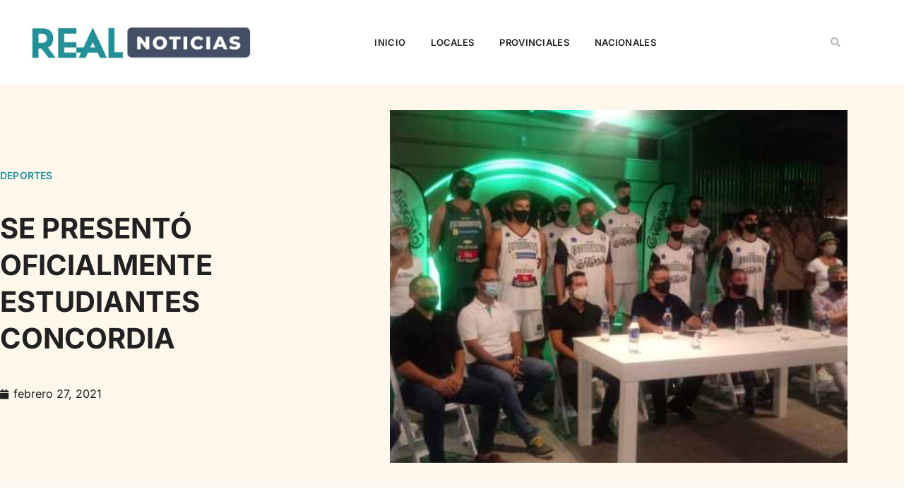

--- FILE ---
content_type: text/html; charset=UTF-8
request_url: https://www.realnoticias.com.ar/se-presento-oficialmente-estudiantes-concordia/
body_size: 31731
content:
<!doctype html><html lang="es"><head><script data-no-optimize="1">var litespeed_docref=sessionStorage.getItem("litespeed_docref");litespeed_docref&&(Object.defineProperty(document,"referrer",{get:function(){return litespeed_docref}}),sessionStorage.removeItem("litespeed_docref"));</script> <meta charset="UTF-8"><meta name="viewport" content="width=device-width, initial-scale=1"><link rel="profile" href="https://gmpg.org/xfn/11"><meta name='robots' content='index, follow, max-image-preview:large, max-snippet:-1, max-video-preview:-1' /><title>SE PRESENTÓ OFICIALMENTE ESTUDIANTES CONCORDIA - Real Noticias</title><link rel="canonical" href="https://www.realnoticias.com.ar/se-presento-oficialmente-estudiantes-concordia/" /><meta property="og:locale" content="es_ES" /><meta property="og:type" content="article" /><meta property="og:title" content="SE PRESENTÓ OFICIALMENTE ESTUDIANTES CONCORDIA - Real Noticias" /><meta property="og:description" content="En las nuevas instalaciones del Centro de Información Turística se llevó en la noche del viernes 26 de febrero la presentación de Estudiantes de Concordia.Dirigentes del club, el plantel y el cuerpo técnico estuvieron presentes, y recibieron la bienvenida por parte del Intendente Municipal y otras autoridades municipales. En la presentación se hizo hincapié en [&hellip;]" /><meta property="og:url" content="https://www.realnoticias.com.ar/se-presento-oficialmente-estudiantes-concordia/" /><meta property="og:site_name" content="Real Noticias" /><meta property="article:published_time" content="2021-02-27T20:45:03+00:00" /><meta property="article:modified_time" content="2021-02-27T20:45:15+00:00" /><meta property="og:image" content="https://www.realnoticias.com.ar/wp-content/uploads/2021/02/f43ee7d0-268b-44e6-abd1-3570d59f96d7.jpg" /><meta property="og:image:width" content="672" /><meta property="og:image:height" content="372" /><meta property="og:image:type" content="image/jpeg" /><meta name="author" content="Editor" /><meta name="twitter:card" content="summary_large_image" /><meta name="twitter:label1" content="Escrito por" /><meta name="twitter:data1" content="Editor" /><meta name="twitter:label2" content="Tiempo de lectura" /><meta name="twitter:data2" content="5 minutos" /> <script type="application/ld+json" class="yoast-schema-graph">{"@context":"https://schema.org","@graph":[{"@type":"Article","@id":"https://www.realnoticias.com.ar/se-presento-oficialmente-estudiantes-concordia/#article","isPartOf":{"@id":"https://www.realnoticias.com.ar/se-presento-oficialmente-estudiantes-concordia/"},"author":{"name":"Editor","@id":"https://www.realnoticias.com.ar/#/schema/person/f39d098e566741876813ebb0b17e04c5"},"headline":"SE PRESENTÓ OFICIALMENTE ESTUDIANTES CONCORDIA","datePublished":"2021-02-27T20:45:03+00:00","dateModified":"2021-02-27T20:45:15+00:00","mainEntityOfPage":{"@id":"https://www.realnoticias.com.ar/se-presento-oficialmente-estudiantes-concordia/"},"wordCount":1085,"commentCount":5,"publisher":{"@id":"https://www.realnoticias.com.ar/#organization"},"image":{"@id":"https://www.realnoticias.com.ar/se-presento-oficialmente-estudiantes-concordia/#primaryimage"},"thumbnailUrl":"https://www.realnoticias.com.ar/wp-content/uploads/2021/02/f43ee7d0-268b-44e6-abd1-3570d59f96d7.jpg","articleSection":["Deportes"],"inLanguage":"es","potentialAction":[{"@type":"CommentAction","name":"Comment","target":["https://www.realnoticias.com.ar/se-presento-oficialmente-estudiantes-concordia/#respond"]}]},{"@type":"WebPage","@id":"https://www.realnoticias.com.ar/se-presento-oficialmente-estudiantes-concordia/","url":"https://www.realnoticias.com.ar/se-presento-oficialmente-estudiantes-concordia/","name":"SE PRESENTÓ OFICIALMENTE ESTUDIANTES CONCORDIA - Real Noticias","isPartOf":{"@id":"https://www.realnoticias.com.ar/#website"},"primaryImageOfPage":{"@id":"https://www.realnoticias.com.ar/se-presento-oficialmente-estudiantes-concordia/#primaryimage"},"image":{"@id":"https://www.realnoticias.com.ar/se-presento-oficialmente-estudiantes-concordia/#primaryimage"},"thumbnailUrl":"https://www.realnoticias.com.ar/wp-content/uploads/2021/02/f43ee7d0-268b-44e6-abd1-3570d59f96d7.jpg","datePublished":"2021-02-27T20:45:03+00:00","dateModified":"2021-02-27T20:45:15+00:00","breadcrumb":{"@id":"https://www.realnoticias.com.ar/se-presento-oficialmente-estudiantes-concordia/#breadcrumb"},"inLanguage":"es","potentialAction":[{"@type":"ReadAction","target":["https://www.realnoticias.com.ar/se-presento-oficialmente-estudiantes-concordia/"]}]},{"@type":"ImageObject","inLanguage":"es","@id":"https://www.realnoticias.com.ar/se-presento-oficialmente-estudiantes-concordia/#primaryimage","url":"https://www.realnoticias.com.ar/wp-content/uploads/2021/02/f43ee7d0-268b-44e6-abd1-3570d59f96d7.jpg","contentUrl":"https://www.realnoticias.com.ar/wp-content/uploads/2021/02/f43ee7d0-268b-44e6-abd1-3570d59f96d7.jpg","width":672,"height":372},{"@type":"BreadcrumbList","@id":"https://www.realnoticias.com.ar/se-presento-oficialmente-estudiantes-concordia/#breadcrumb","itemListElement":[{"@type":"ListItem","position":1,"name":"Home","item":"https://www.realnoticias.com.ar/"},{"@type":"ListItem","position":2,"name":"SE PRESENTÓ OFICIALMENTE ESTUDIANTES CONCORDIA"}]},{"@type":"WebSite","@id":"https://www.realnoticias.com.ar/#website","url":"https://www.realnoticias.com.ar/","name":"Real Noticias","description":"Compromiso por la información.","publisher":{"@id":"https://www.realnoticias.com.ar/#organization"},"potentialAction":[{"@type":"SearchAction","target":{"@type":"EntryPoint","urlTemplate":"https://www.realnoticias.com.ar/?s={search_term_string}"},"query-input":{"@type":"PropertyValueSpecification","valueRequired":true,"valueName":"search_term_string"}}],"inLanguage":"es"},{"@type":"Organization","@id":"https://www.realnoticias.com.ar/#organization","name":"Real Noticias","url":"https://www.realnoticias.com.ar/","logo":{"@type":"ImageObject","inLanguage":"es","@id":"https://www.realnoticias.com.ar/#/schema/logo/image/","url":"https://www.realnoticias.com.ar/wp-content/uploads/2020/06/cropped-Perfil1-1.png","contentUrl":"https://www.realnoticias.com.ar/wp-content/uploads/2020/06/cropped-Perfil1-1.png","width":230,"height":50,"caption":"Real Noticias"},"image":{"@id":"https://www.realnoticias.com.ar/#/schema/logo/image/"}},{"@type":"Person","@id":"https://www.realnoticias.com.ar/#/schema/person/f39d098e566741876813ebb0b17e04c5","name":"Editor","sameAs":["webmaster"]}]}</script> <link rel="alternate" type="application/rss+xml" title="Real Noticias &raquo; Feed" href="https://www.realnoticias.com.ar/feed/" /><link rel="alternate" title="oEmbed (JSON)" type="application/json+oembed" href="https://www.realnoticias.com.ar/wp-json/oembed/1.0/embed?url=https%3A%2F%2Fwww.realnoticias.com.ar%2Fse-presento-oficialmente-estudiantes-concordia%2F" /><link rel="alternate" title="oEmbed (XML)" type="text/xml+oembed" href="https://www.realnoticias.com.ar/wp-json/oembed/1.0/embed?url=https%3A%2F%2Fwww.realnoticias.com.ar%2Fse-presento-oficialmente-estudiantes-concordia%2F&#038;format=xml" /><meta property="og:type" content="website" /><meta property="og:locale" content="es_ES" /><link rel="alternate" hreflang="es" href="https://www.realnoticias.com.ar/?lang=es" /> <script type="application/ld+json">{"@context":"https://schema.org","@type":"Organization","name":"Real Noticias","url":"https://www.realnoticias.com.ar/","logo":"https://www.realnoticias.com.ar/wp-content/uploads/2025/08/REAL-NOTICIAS-PNG.png"}</script> <script id="realn-ready" type="litespeed/javascript">window.advanced_ads_ready=function(e,a){a=a||"complete";var d=function(e){return"interactive"===a?"loading"!==e:"complete"===e};d(document.readyState)?e():document.addEventListener("readystatechange",(function(a){d(a.target.readyState)&&e()}),{once:"interactive"===a})},window.advanced_ads_ready_queue=window.advanced_ads_ready_queue||[]</script> <style id='wp-img-auto-sizes-contain-inline-css'>img:is([sizes=auto i],[sizes^="auto," i]){contain-intrinsic-size:3000px 1500px}
/*# sourceURL=wp-img-auto-sizes-contain-inline-css */</style><link data-optimized="2" rel="stylesheet" href="https://www.realnoticias.com.ar/wp-content/litespeed/css/eb37ba535626b84b1f6f6c791d403b4e.css?ver=cf9f2" /><style id='global-styles-inline-css'>:root{--wp--preset--aspect-ratio--square: 1;--wp--preset--aspect-ratio--4-3: 4/3;--wp--preset--aspect-ratio--3-4: 3/4;--wp--preset--aspect-ratio--3-2: 3/2;--wp--preset--aspect-ratio--2-3: 2/3;--wp--preset--aspect-ratio--16-9: 16/9;--wp--preset--aspect-ratio--9-16: 9/16;--wp--preset--color--black: #000000;--wp--preset--color--cyan-bluish-gray: #abb8c3;--wp--preset--color--white: #ffffff;--wp--preset--color--pale-pink: #f78da7;--wp--preset--color--vivid-red: #cf2e2e;--wp--preset--color--luminous-vivid-orange: #ff6900;--wp--preset--color--luminous-vivid-amber: #fcb900;--wp--preset--color--light-green-cyan: #7bdcb5;--wp--preset--color--vivid-green-cyan: #00d084;--wp--preset--color--pale-cyan-blue: #8ed1fc;--wp--preset--color--vivid-cyan-blue: #0693e3;--wp--preset--color--vivid-purple: #9b51e0;--wp--preset--gradient--vivid-cyan-blue-to-vivid-purple: linear-gradient(135deg,rgb(6,147,227) 0%,rgb(155,81,224) 100%);--wp--preset--gradient--light-green-cyan-to-vivid-green-cyan: linear-gradient(135deg,rgb(122,220,180) 0%,rgb(0,208,130) 100%);--wp--preset--gradient--luminous-vivid-amber-to-luminous-vivid-orange: linear-gradient(135deg,rgb(252,185,0) 0%,rgb(255,105,0) 100%);--wp--preset--gradient--luminous-vivid-orange-to-vivid-red: linear-gradient(135deg,rgb(255,105,0) 0%,rgb(207,46,46) 100%);--wp--preset--gradient--very-light-gray-to-cyan-bluish-gray: linear-gradient(135deg,rgb(238,238,238) 0%,rgb(169,184,195) 100%);--wp--preset--gradient--cool-to-warm-spectrum: linear-gradient(135deg,rgb(74,234,220) 0%,rgb(151,120,209) 20%,rgb(207,42,186) 40%,rgb(238,44,130) 60%,rgb(251,105,98) 80%,rgb(254,248,76) 100%);--wp--preset--gradient--blush-light-purple: linear-gradient(135deg,rgb(255,206,236) 0%,rgb(152,150,240) 100%);--wp--preset--gradient--blush-bordeaux: linear-gradient(135deg,rgb(254,205,165) 0%,rgb(254,45,45) 50%,rgb(107,0,62) 100%);--wp--preset--gradient--luminous-dusk: linear-gradient(135deg,rgb(255,203,112) 0%,rgb(199,81,192) 50%,rgb(65,88,208) 100%);--wp--preset--gradient--pale-ocean: linear-gradient(135deg,rgb(255,245,203) 0%,rgb(182,227,212) 50%,rgb(51,167,181) 100%);--wp--preset--gradient--electric-grass: linear-gradient(135deg,rgb(202,248,128) 0%,rgb(113,206,126) 100%);--wp--preset--gradient--midnight: linear-gradient(135deg,rgb(2,3,129) 0%,rgb(40,116,252) 100%);--wp--preset--font-size--small: 13px;--wp--preset--font-size--medium: 20px;--wp--preset--font-size--large: 36px;--wp--preset--font-size--x-large: 42px;--wp--preset--spacing--20: 0.44rem;--wp--preset--spacing--30: 0.67rem;--wp--preset--spacing--40: 1rem;--wp--preset--spacing--50: 1.5rem;--wp--preset--spacing--60: 2.25rem;--wp--preset--spacing--70: 3.38rem;--wp--preset--spacing--80: 5.06rem;--wp--preset--shadow--natural: 6px 6px 9px rgba(0, 0, 0, 0.2);--wp--preset--shadow--deep: 12px 12px 50px rgba(0, 0, 0, 0.4);--wp--preset--shadow--sharp: 6px 6px 0px rgba(0, 0, 0, 0.2);--wp--preset--shadow--outlined: 6px 6px 0px -3px rgb(255, 255, 255), 6px 6px rgb(0, 0, 0);--wp--preset--shadow--crisp: 6px 6px 0px rgb(0, 0, 0);}:root { --wp--style--global--content-size: 800px;--wp--style--global--wide-size: 1200px; }:where(body) { margin: 0; }.wp-site-blocks > .alignleft { float: left; margin-right: 2em; }.wp-site-blocks > .alignright { float: right; margin-left: 2em; }.wp-site-blocks > .aligncenter { justify-content: center; margin-left: auto; margin-right: auto; }:where(.wp-site-blocks) > * { margin-block-start: 24px; margin-block-end: 0; }:where(.wp-site-blocks) > :first-child { margin-block-start: 0; }:where(.wp-site-blocks) > :last-child { margin-block-end: 0; }:root { --wp--style--block-gap: 24px; }:root :where(.is-layout-flow) > :first-child{margin-block-start: 0;}:root :where(.is-layout-flow) > :last-child{margin-block-end: 0;}:root :where(.is-layout-flow) > *{margin-block-start: 24px;margin-block-end: 0;}:root :where(.is-layout-constrained) > :first-child{margin-block-start: 0;}:root :where(.is-layout-constrained) > :last-child{margin-block-end: 0;}:root :where(.is-layout-constrained) > *{margin-block-start: 24px;margin-block-end: 0;}:root :where(.is-layout-flex){gap: 24px;}:root :where(.is-layout-grid){gap: 24px;}.is-layout-flow > .alignleft{float: left;margin-inline-start: 0;margin-inline-end: 2em;}.is-layout-flow > .alignright{float: right;margin-inline-start: 2em;margin-inline-end: 0;}.is-layout-flow > .aligncenter{margin-left: auto !important;margin-right: auto !important;}.is-layout-constrained > .alignleft{float: left;margin-inline-start: 0;margin-inline-end: 2em;}.is-layout-constrained > .alignright{float: right;margin-inline-start: 2em;margin-inline-end: 0;}.is-layout-constrained > .aligncenter{margin-left: auto !important;margin-right: auto !important;}.is-layout-constrained > :where(:not(.alignleft):not(.alignright):not(.alignfull)){max-width: var(--wp--style--global--content-size);margin-left: auto !important;margin-right: auto !important;}.is-layout-constrained > .alignwide{max-width: var(--wp--style--global--wide-size);}body .is-layout-flex{display: flex;}.is-layout-flex{flex-wrap: wrap;align-items: center;}.is-layout-flex > :is(*, div){margin: 0;}body .is-layout-grid{display: grid;}.is-layout-grid > :is(*, div){margin: 0;}body{padding-top: 0px;padding-right: 0px;padding-bottom: 0px;padding-left: 0px;}a:where(:not(.wp-element-button)){text-decoration: underline;}:root :where(.wp-element-button, .wp-block-button__link){background-color: #32373c;border-width: 0;color: #fff;font-family: inherit;font-size: inherit;font-style: inherit;font-weight: inherit;letter-spacing: inherit;line-height: inherit;padding-top: calc(0.667em + 2px);padding-right: calc(1.333em + 2px);padding-bottom: calc(0.667em + 2px);padding-left: calc(1.333em + 2px);text-decoration: none;text-transform: inherit;}.has-black-color{color: var(--wp--preset--color--black) !important;}.has-cyan-bluish-gray-color{color: var(--wp--preset--color--cyan-bluish-gray) !important;}.has-white-color{color: var(--wp--preset--color--white) !important;}.has-pale-pink-color{color: var(--wp--preset--color--pale-pink) !important;}.has-vivid-red-color{color: var(--wp--preset--color--vivid-red) !important;}.has-luminous-vivid-orange-color{color: var(--wp--preset--color--luminous-vivid-orange) !important;}.has-luminous-vivid-amber-color{color: var(--wp--preset--color--luminous-vivid-amber) !important;}.has-light-green-cyan-color{color: var(--wp--preset--color--light-green-cyan) !important;}.has-vivid-green-cyan-color{color: var(--wp--preset--color--vivid-green-cyan) !important;}.has-pale-cyan-blue-color{color: var(--wp--preset--color--pale-cyan-blue) !important;}.has-vivid-cyan-blue-color{color: var(--wp--preset--color--vivid-cyan-blue) !important;}.has-vivid-purple-color{color: var(--wp--preset--color--vivid-purple) !important;}.has-black-background-color{background-color: var(--wp--preset--color--black) !important;}.has-cyan-bluish-gray-background-color{background-color: var(--wp--preset--color--cyan-bluish-gray) !important;}.has-white-background-color{background-color: var(--wp--preset--color--white) !important;}.has-pale-pink-background-color{background-color: var(--wp--preset--color--pale-pink) !important;}.has-vivid-red-background-color{background-color: var(--wp--preset--color--vivid-red) !important;}.has-luminous-vivid-orange-background-color{background-color: var(--wp--preset--color--luminous-vivid-orange) !important;}.has-luminous-vivid-amber-background-color{background-color: var(--wp--preset--color--luminous-vivid-amber) !important;}.has-light-green-cyan-background-color{background-color: var(--wp--preset--color--light-green-cyan) !important;}.has-vivid-green-cyan-background-color{background-color: var(--wp--preset--color--vivid-green-cyan) !important;}.has-pale-cyan-blue-background-color{background-color: var(--wp--preset--color--pale-cyan-blue) !important;}.has-vivid-cyan-blue-background-color{background-color: var(--wp--preset--color--vivid-cyan-blue) !important;}.has-vivid-purple-background-color{background-color: var(--wp--preset--color--vivid-purple) !important;}.has-black-border-color{border-color: var(--wp--preset--color--black) !important;}.has-cyan-bluish-gray-border-color{border-color: var(--wp--preset--color--cyan-bluish-gray) !important;}.has-white-border-color{border-color: var(--wp--preset--color--white) !important;}.has-pale-pink-border-color{border-color: var(--wp--preset--color--pale-pink) !important;}.has-vivid-red-border-color{border-color: var(--wp--preset--color--vivid-red) !important;}.has-luminous-vivid-orange-border-color{border-color: var(--wp--preset--color--luminous-vivid-orange) !important;}.has-luminous-vivid-amber-border-color{border-color: var(--wp--preset--color--luminous-vivid-amber) !important;}.has-light-green-cyan-border-color{border-color: var(--wp--preset--color--light-green-cyan) !important;}.has-vivid-green-cyan-border-color{border-color: var(--wp--preset--color--vivid-green-cyan) !important;}.has-pale-cyan-blue-border-color{border-color: var(--wp--preset--color--pale-cyan-blue) !important;}.has-vivid-cyan-blue-border-color{border-color: var(--wp--preset--color--vivid-cyan-blue) !important;}.has-vivid-purple-border-color{border-color: var(--wp--preset--color--vivid-purple) !important;}.has-vivid-cyan-blue-to-vivid-purple-gradient-background{background: var(--wp--preset--gradient--vivid-cyan-blue-to-vivid-purple) !important;}.has-light-green-cyan-to-vivid-green-cyan-gradient-background{background: var(--wp--preset--gradient--light-green-cyan-to-vivid-green-cyan) !important;}.has-luminous-vivid-amber-to-luminous-vivid-orange-gradient-background{background: var(--wp--preset--gradient--luminous-vivid-amber-to-luminous-vivid-orange) !important;}.has-luminous-vivid-orange-to-vivid-red-gradient-background{background: var(--wp--preset--gradient--luminous-vivid-orange-to-vivid-red) !important;}.has-very-light-gray-to-cyan-bluish-gray-gradient-background{background: var(--wp--preset--gradient--very-light-gray-to-cyan-bluish-gray) !important;}.has-cool-to-warm-spectrum-gradient-background{background: var(--wp--preset--gradient--cool-to-warm-spectrum) !important;}.has-blush-light-purple-gradient-background{background: var(--wp--preset--gradient--blush-light-purple) !important;}.has-blush-bordeaux-gradient-background{background: var(--wp--preset--gradient--blush-bordeaux) !important;}.has-luminous-dusk-gradient-background{background: var(--wp--preset--gradient--luminous-dusk) !important;}.has-pale-ocean-gradient-background{background: var(--wp--preset--gradient--pale-ocean) !important;}.has-electric-grass-gradient-background{background: var(--wp--preset--gradient--electric-grass) !important;}.has-midnight-gradient-background{background: var(--wp--preset--gradient--midnight) !important;}.has-small-font-size{font-size: var(--wp--preset--font-size--small) !important;}.has-medium-font-size{font-size: var(--wp--preset--font-size--medium) !important;}.has-large-font-size{font-size: var(--wp--preset--font-size--large) !important;}.has-x-large-font-size{font-size: var(--wp--preset--font-size--x-large) !important;}
:root :where(.wp-block-pullquote){font-size: 1.5em;line-height: 1.6;}
/*# sourceURL=global-styles-inline-css */</style> <script type="litespeed/javascript" data-src="https://www.realnoticias.com.ar/wp-includes/js/jquery/jquery.min.js" id="jquery-core-js"></script> <link rel="EditURI" type="application/rsd+xml" title="RSD" href="https://www.realnoticias.com.ar/xmlrpc.php?rsd" /><meta name="generator" content="Elementor 3.34.2; features: additional_custom_breakpoints; settings: css_print_method-external, google_font-enabled, font_display-auto"><meta name="onesignal" content="wordpress-plugin"/> <script type="litespeed/javascript">window.OneSignalDeferred=window.OneSignalDeferred||[];OneSignalDeferred.push(function(OneSignal){var oneSignal_options={};window._oneSignalInitOptions=oneSignal_options;oneSignal_options.serviceWorkerParam={scope:'/wp-content/plugins/onesignal-free-web-push-notifications/sdk_files/push/onesignal/'};oneSignal_options.serviceWorkerPath='OneSignalSDKWorker.js';OneSignal.Notifications.setDefaultUrl("https://www.realnoticias.com.ar");oneSignal_options.wordpress=!0;oneSignal_options.appId='21c9d025-e720-4c2c-ada7-548c4a8f69ef';oneSignal_options.allowLocalhostAsSecureOrigin=!0;oneSignal_options.welcomeNotification={};oneSignal_options.welcomeNotification.title="";oneSignal_options.welcomeNotification.message="Gracias por suscribirte";oneSignal_options.path="https://www.realnoticias.com.ar/wp-content/plugins/onesignal-free-web-push-notifications/sdk_files/";oneSignal_options.promptOptions={};oneSignal_options.promptOptions.actionMessage="¿Querés recibir las noticias en tu navegador?";oneSignal_options.promptOptions.acceptButtonText="Aceptar";oneSignal_options.promptOptions.cancelButtonText="No, gracias.";oneSignal_options.promptOptions.siteName="https://www.realnoticias.com.ar/";oneSignal_options.notifyButton={};oneSignal_options.notifyButton.enable=!0;oneSignal_options.notifyButton.position='bottom-right';oneSignal_options.notifyButton.theme='default';oneSignal_options.notifyButton.size='medium';oneSignal_options.notifyButton.showCredit=!0;oneSignal_options.notifyButton.text={};oneSignal_options.notifyButton.text['tip.state.subscribed']='Excelente!';oneSignal_options.notifyButton.text['message.action.subscribed']='Gracias por suscribirte';oneSignal_options.notifyButton.text['dialog.main.button.subscribe']='SUSCRIBITE';OneSignal.init(window._oneSignalInitOptions);OneSignal.Slidedown.promptPush()});function documentInitOneSignal(){var oneSignal_elements=document.getElementsByClassName("OneSignal-prompt");var oneSignalLinkClickHandler=function(event){OneSignal.Notifications.requestPermission();event.preventDefault()};for(var i=0;i<oneSignal_elements.length;i++)
oneSignal_elements[i].addEventListener('click',oneSignalLinkClickHandler,!1);}
if(document.readyState==='complete'){documentInitOneSignal()}else{window.addEventListener("load",function(event){documentInitOneSignal()})}</script> <style>.e-con.e-parent:nth-of-type(n+4):not(.e-lazyloaded):not(.e-no-lazyload),
				.e-con.e-parent:nth-of-type(n+4):not(.e-lazyloaded):not(.e-no-lazyload) * {
					background-image: none !important;
				}
				@media screen and (max-height: 1024px) {
					.e-con.e-parent:nth-of-type(n+3):not(.e-lazyloaded):not(.e-no-lazyload),
					.e-con.e-parent:nth-of-type(n+3):not(.e-lazyloaded):not(.e-no-lazyload) * {
						background-image: none !important;
					}
				}
				@media screen and (max-height: 640px) {
					.e-con.e-parent:nth-of-type(n+2):not(.e-lazyloaded):not(.e-no-lazyload),
					.e-con.e-parent:nth-of-type(n+2):not(.e-lazyloaded):not(.e-no-lazyload) * {
						background-image: none !important;
					}
				}</style><meta name="theme-color" content="#212121"><style id="iack-inline-css">:root{ --iack-accent: #2563eb; }

    /* Márgenes verticales uniformes */
    .iack-scope .iack-embed, .iack-scope .iack-file, .iack-scope .iack-related, .iack-scope #pies, .iack-scope .iack-pie { margin:16px 0; }

    /* Embeds genéricos */
    .iack-scope .iack-embed{position:relative;width:100%;max-width:100%;overflow:hidden}
    .iack-scope .iack-embed--16x9{padding-top:56.25%;}
    .iack-scope .iack-embed--4x3{padding-top:75%;}
    .iack-scope .iack-embed>iframe, .iack-scope .iack-embed>video{position:absolute;inset:0;width:100%;height:100%;}

    /* Figure/caption */
    .iack-scope .iack-figure{margin:1em 0;text-align:center}
    .iack-scope .iack-figure img{max-width:100%;height:auto}
    .iack-scope .iack-caption{font-size:.87rem;color:#6b7280;margin-top:.35em}

    /* Archivo embebido */
    .iack-scope .iack-file{clear:both}
    .iack-scope .iack-file-actions{display:flex;gap:.5rem;align-items:center;margin:.5rem 0 .25rem}
    .iack-scope .iack-file-actions a{display:inline-block;padding:.35rem .6rem;border:1px solid #cbd5e1;border-radius:6px;text-decoration:none;color:#111;font-size:.87rem}

    /* Noticia relacionada */
    .iack-scope .iack-related{clear:both;display:flex;align-items:stretch;gap:12px;padding:10px;border:1px solid #e5e7eb;border-radius:10px;background:#f8fafc;position:relative}
    .iack-scope .iack-related::before{content:"";position:absolute;left:0;top:10px;bottom:10px;width:4px;background:var(--iack-accent);border-radius:4px}
    .iack-scope .iack-rel-img{flex:0 0 140px;max-width:140px;border-radius:8px;overflow:hidden}
    .iack-scope .iack-rel-img img{width:100%;height:100%;object-fit:cover;display:block}
    .iack-scope .iack-rel-body{min-width:0;display:flex;flex-direction:column;gap:4px}
    .iack-scope .iack-rel-date{font-size:.8rem;color:#64748b;background:#eef2ff;display:inline-block;padding:2px 6px;border-radius:6px}
    .iack-scope .iack-rel-title a{color:#0f172a;text-decoration:none;font-weight:700;line-height:1.25}
    .iack-scope .iack-rel-title a:hover{text-decoration:underline}
    @media (max-width:640px){ .iack-scope .iack-rel-img{flex-basis:110px;max-width:110px} }

    /* Imágenes de contenido (Gutenberg / Clásico / Elementor) */
    .iack-scope .entry-content img,
    .iack-scope .wp-block-image img,
    .iack-scope .elementor-widget-theme-post-content img,
    .iack-scope .elementor-widget-container img {
      display:block; height:auto; max-width:100%;
    }
    /* 100% ancho excepto alignleft/right */
    .iack-scope .entry-content img:not(.alignleft):not(.alignright),
    .iack-scope .wp-block-image img,
    .iack-scope .elementor-widget-theme-post-content img:not(.alignleft):not(.alignright),
    .iack-scope .elementor-widget-container img:not(.alignleft):not(.alignright) {
      width:100%;
    }
    /* Centrado clásico */
    .iack-scope img.aligncenter { display:block; margin-left:auto; margin-right:auto; }
    /* Caption clásico */
    .iack-scope .wp-caption img { width:100%; height:auto; }
    .iack-scope .wp-caption .wp-caption-text { font-size:.87rem; color:#6b7280; text-align:center; margin-top:.35rem; }

    /* Pie de foto (#pies) con o sin <p> */
    .iack-scope #pies, .iack-scope .iack-pie{
      margin:10px auto; max-width:100%; text-align:center; font-size:.85rem; color:#475569; font-weight:700;
    }
    .iack-scope #pies::after, .iack-scope .iack-pie::after{
      content:""; display:block; width:40%; max-width:220px; height:2px; background:#e2e8f0; margin:.35rem auto 0; border-radius:2px;
    }</style><link rel="icon" href="https://www.realnoticias.com.ar/wp-content/uploads/2024/04/cropped-305803790_444524874360808_9014321026960927085_n-32x32.jpg" sizes="32x32" /><link rel="icon" href="https://www.realnoticias.com.ar/wp-content/uploads/2024/04/cropped-305803790_444524874360808_9014321026960927085_n-192x192.jpg" sizes="192x192" /><link rel="apple-touch-icon" href="https://www.realnoticias.com.ar/wp-content/uploads/2024/04/cropped-305803790_444524874360808_9014321026960927085_n-180x180.jpg" /><meta name="msapplication-TileImage" content="https://www.realnoticias.com.ar/wp-content/uploads/2024/04/cropped-305803790_444524874360808_9014321026960927085_n-270x270.jpg" /></head><body class="wp-singular post-template-default single single-post postid-16897 single-format-gallery wp-custom-logo wp-embed-responsive wp-theme-hello-elementor wp-child-theme-real-noticias-theme iack-scope hello-elementor-default elementor-default elementor-kit-65934 aa-prefix-realn- elementor-page-66027"><a class="skip-link screen-reader-text" href="#content">Ir al contenido</a><header data-elementor-type="header" data-elementor-id="65950" class="elementor elementor-65950 elementor-location-header" data-elementor-post-type="elementor_library"><section class="elementor-section elementor-top-section elementor-element elementor-element-3de37223 elementor-section-content-middle elementor-section-height-min-height elementor-section-boxed elementor-section-height-default elementor-section-items-middle" data-id="3de37223" data-element_type="section" data-settings="{&quot;background_background&quot;:&quot;classic&quot;}"><div class="elementor-container elementor-column-gap-no"><div class="elementor-column elementor-col-33 elementor-top-column elementor-element elementor-element-563f8fd4" data-id="563f8fd4" data-element_type="column"><div class="elementor-widget-wrap elementor-element-populated"><div class="elementor-element elementor-element-d85292c elementor-widget elementor-widget-image" data-id="d85292c" data-element_type="widget" data-widget_type="image.default">
<a href="https://www.realnoticias.com.ar">
<img data-lazyloaded="1" src="[data-uri]" width="800" height="151" data-src="https://www.realnoticias.com.ar/wp-content/uploads/2020/01/cropped-WhatsApp-Image-2020-01-22-at-18.40.51-1024x193.jpeg.webp" class="attachment-large size-large wp-image-2249" alt="" data-srcset="https://www.realnoticias.com.ar/wp-content/uploads/2020/01/cropped-WhatsApp-Image-2020-01-22-at-18.40.51-1024x193.jpeg.webp 1024w, https://www.realnoticias.com.ar/wp-content/uploads/2020/01/cropped-WhatsApp-Image-2020-01-22-at-18.40.51-300x57.jpeg.webp 300w, https://www.realnoticias.com.ar/wp-content/uploads/2020/01/cropped-WhatsApp-Image-2020-01-22-at-18.40.51-768x145.jpeg.webp 768w, https://www.realnoticias.com.ar/wp-content/uploads/2020/01/cropped-WhatsApp-Image-2020-01-22-at-18.40.51.jpeg.webp 1200w" data-sizes="(max-width: 800px) 100vw, 800px" />								</a></div></div></div><div class="elementor-column elementor-col-33 elementor-top-column elementor-element elementor-element-7dfac0c2 elementor-hidden-tablet elementor-hidden-phone" data-id="7dfac0c2" data-element_type="column"><div class="elementor-widget-wrap elementor-element-populated"><div class="elementor-element elementor-element-763021fc elementor-nav-menu__align-center elementor-nav-menu--stretch elementor-nav-menu__text-align-center elementor-widget__width-initial elementor-nav-menu--dropdown-tablet elementor-nav-menu--toggle elementor-nav-menu--burger elementor-widget elementor-widget-nav-menu" data-id="763021fc" data-element_type="widget" data-settings="{&quot;full_width&quot;:&quot;stretch&quot;,&quot;submenu_icon&quot;:{&quot;value&quot;:&quot;&lt;i class=\&quot;fas fa-chevron-down\&quot; aria-hidden=\&quot;true\&quot;&gt;&lt;\/i&gt;&quot;,&quot;library&quot;:&quot;fa-solid&quot;},&quot;layout&quot;:&quot;horizontal&quot;,&quot;toggle&quot;:&quot;burger&quot;}" data-widget_type="nav-menu.default"><nav aria-label="Menu" class="elementor-nav-menu--main elementor-nav-menu__container elementor-nav-menu--layout-horizontal e--pointer-none"><ul id="menu-1-763021fc" class="elementor-nav-menu"><li class="menu-item menu-item-type-custom menu-item-object-custom menu-item-home menu-item-6982"><a href="https://www.realnoticias.com.ar" class="elementor-item">Inicio</a></li><li class="menu-item menu-item-type-taxonomy menu-item-object-category menu-item-66034"><a href="https://www.realnoticias.com.ar/categorías/locales/" class="elementor-item">Locales</a></li><li class="menu-item menu-item-type-taxonomy menu-item-object-category menu-item-30"><a href="https://www.realnoticias.com.ar/categorías/provinciales/" class="elementor-item">Provinciales</a></li><li class="menu-item menu-item-type-taxonomy menu-item-object-category menu-item-134"><a href="https://www.realnoticias.com.ar/categorías/nacionales/" class="elementor-item">Nacionales</a></li></ul></nav><div class="elementor-menu-toggle" role="button" tabindex="0" aria-label="Alternar menú" aria-expanded="false">
<i aria-hidden="true" role="presentation" class="elementor-menu-toggle__icon--open eicon-menu-bar"></i><i aria-hidden="true" role="presentation" class="elementor-menu-toggle__icon--close eicon-close"></i></div><nav class="elementor-nav-menu--dropdown elementor-nav-menu__container" aria-hidden="true"><ul id="menu-2-763021fc" class="elementor-nav-menu"><li class="menu-item menu-item-type-custom menu-item-object-custom menu-item-home menu-item-6982"><a href="https://www.realnoticias.com.ar" class="elementor-item" tabindex="-1">Inicio</a></li><li class="menu-item menu-item-type-taxonomy menu-item-object-category menu-item-66034"><a href="https://www.realnoticias.com.ar/categorías/locales/" class="elementor-item" tabindex="-1">Locales</a></li><li class="menu-item menu-item-type-taxonomy menu-item-object-category menu-item-30"><a href="https://www.realnoticias.com.ar/categorías/provinciales/" class="elementor-item" tabindex="-1">Provinciales</a></li><li class="menu-item menu-item-type-taxonomy menu-item-object-category menu-item-134"><a href="https://www.realnoticias.com.ar/categorías/nacionales/" class="elementor-item" tabindex="-1">Nacionales</a></li></ul></nav></div></div></div><div class="elementor-column elementor-col-33 elementor-top-column elementor-element elementor-element-5c6eee1b" data-id="5c6eee1b" data-element_type="column"><div class="elementor-widget-wrap elementor-element-populated"><div class="elementor-element elementor-element-4f0fb7d7 elementor-search-form--skin-full_screen elementor-widget elementor-widget-search-form" data-id="4f0fb7d7" data-element_type="widget" data-settings="{&quot;skin&quot;:&quot;full_screen&quot;}" data-widget_type="search-form.default">
<search role="search"><form class="elementor-search-form" action="https://www.realnoticias.com.ar" method="get"><div class="elementor-search-form__toggle" role="button" tabindex="0" aria-label="Buscar">
<i aria-hidden="true" class="fas fa-search"></i></div><div class="elementor-search-form__container">
<label class="elementor-screen-only" for="elementor-search-form-4f0fb7d7">Buscar</label>
<input id="elementor-search-form-4f0fb7d7" placeholder="Search..." class="elementor-search-form__input" type="search" name="s" value=""><div class="dialog-lightbox-close-button dialog-close-button" role="button" tabindex="0" aria-label="Cerrar este cuadro de búsqueda.">
<i aria-hidden="true" class="eicon-close"></i></div></div></form>
</search></div></div></div></div></section></header><div data-elementor-type="single-post" data-elementor-id="66027" class="elementor elementor-66027 elementor-location-single post-16897 post type-post status-publish format-gallery has-post-thumbnail hentry category-deportes post_format-post-format-gallery" data-elementor-post-type="elementor_library"><section class="elementor-section elementor-top-section elementor-element elementor-element-6beaa91d elementor-section-content-middle elementor-section-boxed elementor-section-height-default elementor-section-height-default" data-id="6beaa91d" data-element_type="section" data-settings="{&quot;background_background&quot;:&quot;classic&quot;}"><div class="elementor-container elementor-column-gap-no"><div class="elementor-column elementor-col-50 elementor-top-column elementor-element elementor-element-24e7d9f6" data-id="24e7d9f6" data-element_type="column" data-settings="{&quot;background_background&quot;:&quot;classic&quot;}"><div class="elementor-widget-wrap elementor-element-populated"><div class="elementor-element elementor-element-a0e3f0d elementor-align-left elementor-mobile-align-center elementor-tablet-align-center elementor-widget elementor-widget-post-info" data-id="a0e3f0d" data-element_type="widget" data-widget_type="post-info.default"><ul class="elementor-inline-items elementor-icon-list-items elementor-post-info"><li class="elementor-icon-list-item elementor-repeater-item-8a1517c elementor-inline-item" itemprop="about">
<span class="elementor-icon-list-text elementor-post-info__item elementor-post-info__item--type-terms">
<span class="elementor-post-info__terms-list">
<a href="https://www.realnoticias.com.ar/categorías/deportes/" class="elementor-post-info__terms-list-item">Deportes</a>				</span>
</span></li></ul></div><div class="elementor-element elementor-element-2dd18500 elementor-widget elementor-widget-theme-post-title elementor-page-title elementor-widget-heading" data-id="2dd18500" data-element_type="widget" data-widget_type="theme-post-title.default"><h1 class="elementor-heading-title elementor-size-default">SE PRESENTÓ OFICIALMENTE ESTUDIANTES CONCORDIA</h1></div><div class="elementor-element elementor-element-093d1bf elementor-widget elementor-widget-post-info" data-id="093d1bf" data-element_type="widget" data-widget_type="post-info.default"><ul class="elementor-inline-items elementor-icon-list-items elementor-post-info"><li class="elementor-icon-list-item elementor-repeater-item-4076ae3 elementor-inline-item" itemprop="datePublished">
<a href="https://www.realnoticias.com.ar/2021/02/27/">
<span class="elementor-icon-list-icon">
<i aria-hidden="true" class="fas fa-calendar"></i>							</span>
<span class="elementor-icon-list-text elementor-post-info__item elementor-post-info__item--type-date">
<time>febrero 27, 2021</time>					</span>
</a></li></ul></div></div></div><div class="elementor-column elementor-col-50 elementor-top-column elementor-element elementor-element-39ec44a3" data-id="39ec44a3" data-element_type="column" data-settings="{&quot;background_background&quot;:&quot;classic&quot;}"><div class="elementor-widget-wrap elementor-element-populated"><div class="elementor-element elementor-element-287fff01 elementor-widget elementor-widget-theme-post-featured-image elementor-widget-image" data-id="287fff01" data-element_type="widget" data-widget_type="theme-post-featured-image.default">
<img data-lazyloaded="1" src="[data-uri]" width="672" height="372" data-src="https://www.realnoticias.com.ar/wp-content/uploads/2021/02/f43ee7d0-268b-44e6-abd1-3570d59f96d7.jpg" class="attachment-large size-large wp-image-16898" alt="" data-srcset="https://www.realnoticias.com.ar/wp-content/uploads/2021/02/f43ee7d0-268b-44e6-abd1-3570d59f96d7.jpg 672w, https://www.realnoticias.com.ar/wp-content/uploads/2021/02/f43ee7d0-268b-44e6-abd1-3570d59f96d7-300x166.jpg 300w, https://www.realnoticias.com.ar/wp-content/uploads/2021/02/f43ee7d0-268b-44e6-abd1-3570d59f96d7-585x324.jpg 585w" data-sizes="(max-width: 672px) 100vw, 672px" /></div></div></div></div></section><section class="elementor-section elementor-top-section elementor-element elementor-element-a199e61 elementor-section-boxed elementor-section-height-default elementor-section-height-default" data-id="a199e61" data-element_type="section"><div class="elementor-container elementor-column-gap-default"><div class="elementor-column elementor-col-100 elementor-top-column elementor-element elementor-element-fc1a053" data-id="fc1a053" data-element_type="column"><div class="elementor-widget-wrap elementor-element-populated"><div class="elementor-element elementor-element-2f5671e elementor-hidden-desktop elementor-widget elementor-widget-template" data-id="2f5671e" data-element_type="widget" data-widget_type="template.default"><div class="elementor-widget-container"><div class="elementor-template"><div data-elementor-type="section" data-elementor-id="66096" class="elementor elementor-66096 elementor-location-single" data-elementor-post-type="elementor_library"><section class="elementor-section elementor-top-section elementor-element elementor-element-5e1e5db5 elementor-section-content-middle elementor-section-boxed elementor-section-height-default elementor-section-height-default" data-id="5e1e5db5" data-element_type="section" data-settings="{&quot;background_background&quot;:&quot;classic&quot;}"><div class="elementor-container elementor-column-gap-no"><div class="elementor-column elementor-col-100 elementor-top-column elementor-element elementor-element-4199ae6" data-id="4199ae6" data-element_type="column"><div class="elementor-widget-wrap elementor-element-populated"><div class="elementor-element elementor-element-c302956 elementor-widget elementor-widget-image" data-id="c302956" data-element_type="widget" data-widget_type="image.default">
<a href="https://medios.hcder.gov.ar/">
<img data-lazyloaded="1" src="[data-uri]" width="800" height="667" data-src="https://www.realnoticias.com.ar/wp-content/uploads/2024/03/300x250-1-1024x854.png" class="attachment-large size-large wp-image-66904" alt="" data-srcset="https://www.realnoticias.com.ar/wp-content/uploads/2024/03/300x250-1-1024x854.png 1024w, https://www.realnoticias.com.ar/wp-content/uploads/2024/03/300x250-1-300x250.png 300w, https://www.realnoticias.com.ar/wp-content/uploads/2024/03/300x250-1-768x640.png 768w, https://www.realnoticias.com.ar/wp-content/uploads/2024/03/300x250-1.png 1250w" data-sizes="(max-width: 800px) 100vw, 800px" />								</a></div><div class="elementor-element elementor-element-e9956f9 elementor-widget elementor-widget-image" data-id="e9956f9" data-element_type="widget" data-widget_type="image.default">
<a href="https://medios.hcder.gov.ar/">
<img data-lazyloaded="1" src="[data-uri]" width="300" height="250" data-src="https://www.realnoticias.com.ar/wp-content/uploads/2024/03/FUEGO-CERO-300x250-1.gif" class="attachment-large size-large wp-image-87274" alt="" />								</a></div><div class="elementor-element elementor-element-6907d03 elementor-widget elementor-widget-image" data-id="6907d03" data-element_type="widget" data-widget_type="image.default">
<a href="https://www.concordia.gob.ar/">
<img data-lazyloaded="1" src="[data-uri]" width="301" height="251" data-src="https://www.realnoticias.com.ar/wp-content/uploads/2025/04/Copia-de-banners-web-desarrollo-economico-300-x-250.png" class="attachment-large size-large wp-image-78381" alt="" />								</a></div><div class="elementor-element elementor-element-d54c724 elementor-widget elementor-widget-image" data-id="d54c724" data-element_type="widget" data-widget_type="image.default">
<a href="https://www.senadoer.gob.ar/">
<img data-lazyloaded="1" src="[data-uri]" width="300" height="250" data-src="https://www.realnoticias.com.ar/wp-content/uploads/2024/04/Banner-para-medios-SENADO-300X250-px.png" class="attachment-large size-large wp-image-66742" alt="" />								</a></div><div class="elementor-element elementor-element-d9aab37 elementor-widget elementor-widget-image" data-id="d9aab37" data-element_type="widget" data-widget_type="image.default">
<a href="https://api.whatsapp.com/send?phone=543454077552">
<img data-lazyloaded="1" src="[data-uri]" width="778" height="1024" data-src="https://www.realnoticias.com.ar/wp-content/uploads/2025/04/pago-facturas-medios-digit-778x1024.jpeg" class="attachment-large size-large wp-image-78382" alt="" data-srcset="https://www.realnoticias.com.ar/wp-content/uploads/2025/04/pago-facturas-medios-digit-778x1024.jpeg 778w, https://www.realnoticias.com.ar/wp-content/uploads/2025/04/pago-facturas-medios-digit-228x300.jpeg 228w, https://www.realnoticias.com.ar/wp-content/uploads/2025/04/pago-facturas-medios-digit-768x1011.jpeg 768w, https://www.realnoticias.com.ar/wp-content/uploads/2025/04/pago-facturas-medios-digit-1167x1536.jpeg 1167w, https://www.realnoticias.com.ar/wp-content/uploads/2025/04/pago-facturas-medios-digit.jpeg 1216w" data-sizes="(max-width: 778px) 100vw, 778px" />								</a></div><div class="elementor-element elementor-element-f41e100 elementor-widget elementor-widget-image" data-id="f41e100" data-element_type="widget" data-widget_type="image.default">
<a href="https://cafesg.gob.ar/cafesg2/">
<img data-lazyloaded="1" src="[data-uri]" width="300" height="250" data-src="https://www.realnoticias.com.ar/wp-content/uploads/2025/04/300x250_1.gif" class="attachment-large size-large wp-image-78383" alt="" />								</a></div><div class="elementor-element elementor-element-6623253 elementor-widget elementor-widget-image" data-id="6623253" data-element_type="widget" data-widget_type="image.default">
<a href="https://www.iapv.gov.ar/sistemas/inscripciones/seccion/operatoria-credito">
<img data-lazyloaded="1" src="[data-uri]" width="625" height="521" data-src="https://www.realnoticias.com.ar/wp-content/uploads/2025/08/GIF-625-x-521-1-1.gif" class="attachment-large size-large wp-image-81783" alt="" />								</a></div><div class="elementor-element elementor-element-5eabe31 elementor-widget elementor-widget-image" data-id="5eabe31" data-element_type="widget" data-widget_type="image.default">
<img data-lazyloaded="1" src="[data-uri]" width="768" height="768" data-src="https://www.realnoticias.com.ar/wp-content/uploads/2024/03/WhatsApp-Image-2024-10-22-at-15.28.42-768x768.jpeg" class="attachment-medium_large size-medium_large wp-image-72713" alt="" data-srcset="https://www.realnoticias.com.ar/wp-content/uploads/2024/03/WhatsApp-Image-2024-10-22-at-15.28.42-768x768.jpeg 768w, https://www.realnoticias.com.ar/wp-content/uploads/2024/03/WhatsApp-Image-2024-10-22-at-15.28.42-300x300.jpeg 300w, https://www.realnoticias.com.ar/wp-content/uploads/2024/03/WhatsApp-Image-2024-10-22-at-15.28.42-1024x1024.jpeg 1024w, https://www.realnoticias.com.ar/wp-content/uploads/2024/03/WhatsApp-Image-2024-10-22-at-15.28.42-150x150.jpeg 150w, https://www.realnoticias.com.ar/wp-content/uploads/2024/03/WhatsApp-Image-2024-10-22-at-15.28.42.jpeg 1080w" data-sizes="(max-width: 768px) 100vw, 768px" /></div></div></div></div></section></div></div></div></div></div></div></div></section><section class="elementor-section elementor-top-section elementor-element elementor-element-1a0af039 elementor-section-boxed elementor-section-height-default elementor-section-height-default" data-id="1a0af039" data-element_type="section"><div class="elementor-container elementor-column-gap-no"><div class="elementor-column elementor-col-66 elementor-top-column elementor-element elementor-element-5976f736" data-id="5976f736" data-element_type="column"><div class="elementor-widget-wrap elementor-element-populated"><div class="elementor-element elementor-element-5f03e29 elementor-widget elementor-widget-image" data-id="5f03e29" data-element_type="widget" data-widget_type="image.default">
<a href="https://portal.entrerios.gov.ar/inicio">
<img data-lazyloaded="1" src="[data-uri]" width="800" height="84" data-src="https://www.realnoticias.com.ar/wp-content/uploads/2024/11/HOY-INFRAESTRUCTURA-955x100-1.gif" class="attachment-large size-large wp-image-73396" alt="" />								</a></div><div class="elementor-element elementor-element-7a6c5faf elementor-widget elementor-widget-theme-post-content" data-id="7a6c5faf" data-element_type="widget" data-widget_type="theme-post-content.default"><figure class="wp-block-gallery columns-1 is-cropped wp-block-gallery-1 is-layout-flex wp-block-gallery-is-layout-flex"><ul class="blocks-gallery-grid"><li class="blocks-gallery-item"><figure><img data-lazyloaded="1" src="[data-uri]" loading="lazy" decoding="async" width="672" height="372" loading="lazy" data-src="https://www.realnoticias.com.ar/wp-content/uploads/2021/02/f43ee7d0-268b-44e6-abd1-3570d59f96d7.jpg" alt="" data-id="16898" data-full-url="https://www.realnoticias.com.ar/wp-content/uploads/2021/02/f43ee7d0-268b-44e6-abd1-3570d59f96d7.jpg" data-link="https://www.realnoticias.com.ar/?attachment_id=16898" class="wp-image-16898" data-srcset="https://www.realnoticias.com.ar/wp-content/uploads/2021/02/f43ee7d0-268b-44e6-abd1-3570d59f96d7.jpg 672w, https://www.realnoticias.com.ar/wp-content/uploads/2021/02/f43ee7d0-268b-44e6-abd1-3570d59f96d7-300x166.jpg 300w, https://www.realnoticias.com.ar/wp-content/uploads/2021/02/f43ee7d0-268b-44e6-abd1-3570d59f96d7-585x324.jpg 585w" data-sizes="auto, (max-width: 672px) 100vw, 672px" /></figure></li></ul></figure><h2 class="wp-block-heading">En las nuevas instalaciones del Centro de Información Turística se llevó en la noche del viernes 26 de febrero la presentación de Estudiantes de Concordia.<br>Dirigentes del club, el plantel y el cuerpo técnico estuvieron presentes, y recibieron la bienvenida por parte del Intendente Municipal y otras autoridades municipales.</h2><figure class="wp-block-image"><img data-lazyloaded="1" src="[data-uri]" width="1040" height="584" decoding="async" loading="lazy" data-src="https://dobledriblingconcordia.files.wordpress.com/2021/02/54f826eb-bba6-44bf-8858-7ff94ca265de.jpg" alt="54f826eb-bba6-44bf-8858-7ff94ca265de" class="wp-image-7302"/></figure><p>En la presentación se hizo hincapié en que Estudiantes viene siendo por muchos años embajador del deporte de nuestra comunidad, hoy en la indumentaria, Estudiantes lleva el nombre de Concordia, y eso es muy importante para la ciudad como promoción turística.<br>El presidente de la institución&nbsp;<strong>Cristian Cañete</strong>&nbsp;dijo al respecto:&nbsp;<strong>“Para nosotros es un orgullo llevar el nombre de Concordia teniendo como premisa que cuando se trabaja en conjunto se pueden hacer grandes cosas”.</strong><br><strong>Enrique Agosti</strong>&nbsp;agradeció con palabras:&nbsp;<strong>“Debemos agradecer al intendente por habernos escuchado, nosotros por nuestra parte siempre hacemos frente a los desafíos, estamos saliendo de una etapa muy dura, no solo para la institución sino también para la ciudad. Hoy, sentir picar una pelota en una cancha, ver nuestros jugadores practicar este deporte, estar compitiendo en una categoría nacional de importancia es muy bueno.&nbsp; Hoy decimos que es otra etapa, no es Liga Nacional, pero vamos a volver, demostraremos al mundo del básquet que volveremos a ser un equipo de Liga Nacional, que Estudiantes como equipo y la ciudad son merecedores de la Liga Nacional, para eso estamos mancomunados en un proyecto donde sumamos a todos, a los jugadores, al cuerpo técnico, a la parcialidad y la ciudad”.</strong></p><figure class="wp-block-image"><img data-lazyloaded="1" src="[data-uri]" width="1040" height="584" decoding="async" loading="lazy" data-src="https://dobledriblingconcordia.files.wordpress.com/2021/02/bd1ac8c7-aea8-4ed6-a9b6-c1515449e376.jpg" alt="bd1ac8c7-aea8-4ed6-a9b6-c1515449e376" class="wp-image-7304"/></figure><p>El técnico&nbsp;<strong>Alejandro Elizalde</strong>&nbsp;por su parte declaró:&nbsp;<strong>“Por supuesto que también debo agradecer el apoyo del municipio, nosotros – el cuerpo técnico y los jugadores – nos sentimos muy cómodos y respaldados por el accionar de la dirigencia y solo nos queda entrenar, ser responsables con realizar nuestro trabajo de la mejor manera, esa tranquilidad de saber que se hacen bien las cosas nos ayuda mucho”.</strong></p><p>El intendente&nbsp;<strong>Alfredo Francolini&nbsp;</strong>en tanto puntualizó:&nbsp;<strong>“Si bien con quienes tengo más contacto es con Cristian (Cañete) y con Enrique (Agosti), a través de muchos años, quiero felicitar a toda la institución, más allá de los dirigentes, a todo el plantel, al cuerpo técnico por representar a la ciudad. Sabemos todo el esfuerzo que lleva ese accionar, sobre todo después de un 2020 muy difícil, que fue difícil para el mundo entero y nosotros no fuimos ni somos la excepción, y sobre todo lo que han pasado los clubes. Por eso, trabajando mancomunadamente las instituciones deportivas con el municipio lograremos beneficios en todos los aspectos. Yo hablaba con ellos (los dirigentes) sobre la posible vuelta del público a los estadios y con todos los actos protocolares lo vamos a poder hacer, eso será a partir del 1° de marzo, al principio será poca la cantidad de gente, pero creemos que con buenos cuidados podremos ir incrementando la cifra de espectadores. Ahora empezaremos con 150 personas, a sabiendas que para la capacidad del estadio es nada, pero bueno, esto será una prueba piloto, todo dependerá del comportamiento de la gente, y de ahí en más somos optimistas que se podrá ir liberando esa cantidad en forma prudente. Nos anima a hacer esto porque desde hace un tiempo no venimos superando los 20 casos, y si bien uno apunta a no tener ningún caso mantendremos algunas restricciones, y repito si existe responsabilidad por parte de la gente habrá buenos resultados y podremos ir liberando más. De mi parte solo me queda felicitar a los jugadores y el cuerpo técnico por los resultados deportivos obtenidos, porque dejan en alto el nombre de la institución a la vez de enaltecer el nombre de la ciudad”.</strong></p><p><strong>Alejandro Elizalde</strong>&nbsp;habló sobre los primeros trabajos de preparación y los resultados deportivos:<br><strong>“Lo que teníamos en claro es que habíamos hecho 5 semanas de muy buena preparación, que habían entendido bien la idea, hicimos mucho básquet, que era lo que necesitábamos. Físicamente todos se habían puesto muy bien, ya que habían tomado con mucha responsabilidad los trabajos virtuales propuestos por el preparador físico.<br>Llegamos a los partidos con una cierta incertidumbre, no lo voy a negar, por las dificultades ya conocidas, algunas ya surgidas acá en Concordia y otras por acciones de la competencia que nos acortaron el roster, pero eso permitió que los jugadores sacaran un plus de rendimiento y logramos esos resultados muy buenos en general”</strong><br>En otra parte de la entrevista&nbsp;<strong>Elizalde</strong>&nbsp;se refirió a la llegada de Jack Rauch, de quien dijo:&nbsp;<strong>“Prácticamente se bajó en el puerto de Buenos Aires y se dirigió a nuestra concentración, mostrando muchas ganas de jugar de entrada, demostrando compromiso y actitud y entendiéndose muy bien con sus nuevos compañeros”.</strong><br>Al ser consultado sobre la contratación de otra ficha foránea más, declaró:&nbsp;<strong>“ Creemos que se va a solucionar en algunos días y tendremos la posibilidad de completar el plantel”.</strong><br>Consultado respecto a la experiencia de jugar por primera vez una “burbuja”, el capitán del equipo<strong>&nbsp;Federico Grenni&nbsp;</strong>contestó<strong>: “Por ahí lo raro es compartir muchos equipos el mismo hotel, pero bueno, para que vuelva el deporte, para que se vuelva a jugar, teníamos que adaptarnos a esto, y fue muy importante hacerlo. Respecto al modo de competición, las ganas que teníamos todos de volver a jugar nos permitió llevarlo de la mejor manera. Ahora mismo estamos preparándonos de igual forma para la próxima burbuja”.</strong><br>¿Qué significa para<strong>&nbsp;Federico Grenni&nbsp;</strong>estar jugando en Estudiantes Concordia?<br><strong>“Es una institución que tiene su nombre dentro del básquet nacional, se sabe de su buena historia en el corto plazo, como final de la Liga Sudamericana o el final four de la Liga de Las Américas.<br>Cada uno de nosotros sabe que institución estamos representando, y sabemos también que está en esta categoría por una decisión muy profesional y certera de los dirigentes de no tomar riesgos para la parte económica del club. Sabemos que nuestra responsabilidad es tratar de llevar a Estudiantes a su lugar, a la Liga Nacional.”</strong></p></div><section class="elementor-section elementor-inner-section elementor-element elementor-element-624d26ef elementor-section-content-middle elementor-section-boxed elementor-section-height-default elementor-section-height-default" data-id="624d26ef" data-element_type="section" data-settings="{&quot;background_background&quot;:&quot;classic&quot;}"><div class="elementor-container elementor-column-gap-default"><div class="elementor-column elementor-col-100 elementor-inner-column elementor-element elementor-element-9d34905" data-id="9d34905" data-element_type="column"><div class="elementor-widget-wrap elementor-element-populated"><div class="elementor-element elementor-element-69144b6a elementor-widget elementor-widget-heading" data-id="69144b6a" data-element_type="widget" data-widget_type="heading.default">
<span class="elementor-heading-title elementor-size-default">Compartir en redes</span></div><div class="elementor-element elementor-element-3d768d79 elementor-grid-2 elementor-grid-mobile-2 elementor-share-buttons--view-icon-text elementor-share-buttons--skin-gradient elementor-share-buttons--shape-square elementor-share-buttons--color-official elementor-widget elementor-widget-share-buttons" data-id="3d768d79" data-element_type="widget" data-widget_type="share-buttons.default"><div class="elementor-grid" role="list"><div class="elementor-grid-item" role="listitem"><div class="elementor-share-btn elementor-share-btn_facebook" role="button" tabindex="0" aria-label="Compartir en facebook">
<span class="elementor-share-btn__icon">
<i class="fab fa-facebook" aria-hidden="true"></i>							</span><div class="elementor-share-btn__text">
<span class="elementor-share-btn__title">
Facebook									</span></div></div></div><div class="elementor-grid-item" role="listitem"><div class="elementor-share-btn elementor-share-btn_twitter" role="button" tabindex="0" aria-label="Compartir en twitter">
<span class="elementor-share-btn__icon">
<i class="fab fa-twitter" aria-hidden="true"></i>							</span><div class="elementor-share-btn__text">
<span class="elementor-share-btn__title">
Twitter									</span></div></div></div><div class="elementor-grid-item" role="listitem"><div class="elementor-share-btn elementor-share-btn_whatsapp" role="button" tabindex="0" aria-label="Compartir en whatsapp">
<span class="elementor-share-btn__icon">
<i class="fab fa-whatsapp" aria-hidden="true"></i>							</span><div class="elementor-share-btn__text">
<span class="elementor-share-btn__title">
WhatsApp									</span></div></div></div><div class="elementor-grid-item" role="listitem"><div class="elementor-share-btn elementor-share-btn_email" role="button" tabindex="0" aria-label="Compartir en email">
<span class="elementor-share-btn__icon">
<i class="fas fa-envelope" aria-hidden="true"></i>							</span><div class="elementor-share-btn__text">
<span class="elementor-share-btn__title">
Email									</span></div></div></div></div></div></div></div></div></section></div></div><div class="elementor-column elementor-col-33 elementor-top-column elementor-element elementor-element-7f3e70bf" data-id="7f3e70bf" data-element_type="column"><div class="elementor-widget-wrap elementor-element-populated"><div class="elementor-element elementor-element-72e78604 elementor-hidden-tablet elementor-hidden-mobile elementor-widget elementor-widget-template" data-id="72e78604" data-element_type="widget" data-widget_type="template.default"><div class="elementor-widget-container"><div class="elementor-template"><div data-elementor-type="section" data-elementor-id="66096" class="elementor elementor-66096 elementor-location-single" data-elementor-post-type="elementor_library"><section class="elementor-section elementor-top-section elementor-element elementor-element-5e1e5db5 elementor-section-content-middle elementor-section-boxed elementor-section-height-default elementor-section-height-default" data-id="5e1e5db5" data-element_type="section" data-settings="{&quot;background_background&quot;:&quot;classic&quot;}"><div class="elementor-container elementor-column-gap-no"><div class="elementor-column elementor-col-100 elementor-top-column elementor-element elementor-element-4199ae6" data-id="4199ae6" data-element_type="column"><div class="elementor-widget-wrap elementor-element-populated"><div class="elementor-element elementor-element-c302956 elementor-widget elementor-widget-image" data-id="c302956" data-element_type="widget" data-widget_type="image.default">
<a href="https://medios.hcder.gov.ar/">
<img data-lazyloaded="1" src="[data-uri]" width="800" height="667" data-src="https://www.realnoticias.com.ar/wp-content/uploads/2024/03/300x250-1-1024x854.png" class="attachment-large size-large wp-image-66904" alt="" data-srcset="https://www.realnoticias.com.ar/wp-content/uploads/2024/03/300x250-1-1024x854.png 1024w, https://www.realnoticias.com.ar/wp-content/uploads/2024/03/300x250-1-300x250.png 300w, https://www.realnoticias.com.ar/wp-content/uploads/2024/03/300x250-1-768x640.png 768w, https://www.realnoticias.com.ar/wp-content/uploads/2024/03/300x250-1.png 1250w" data-sizes="(max-width: 800px) 100vw, 800px" />								</a></div><div class="elementor-element elementor-element-e9956f9 elementor-widget elementor-widget-image" data-id="e9956f9" data-element_type="widget" data-widget_type="image.default">
<a href="https://medios.hcder.gov.ar/">
<img data-lazyloaded="1" src="[data-uri]" width="300" height="250" data-src="https://www.realnoticias.com.ar/wp-content/uploads/2024/03/FUEGO-CERO-300x250-1.gif" class="attachment-large size-large wp-image-87274" alt="" />								</a></div><div class="elementor-element elementor-element-6907d03 elementor-widget elementor-widget-image" data-id="6907d03" data-element_type="widget" data-widget_type="image.default">
<a href="https://www.concordia.gob.ar/">
<img data-lazyloaded="1" src="[data-uri]" width="301" height="251" data-src="https://www.realnoticias.com.ar/wp-content/uploads/2025/04/Copia-de-banners-web-desarrollo-economico-300-x-250.png" class="attachment-large size-large wp-image-78381" alt="" />								</a></div><div class="elementor-element elementor-element-d54c724 elementor-widget elementor-widget-image" data-id="d54c724" data-element_type="widget" data-widget_type="image.default">
<a href="https://www.senadoer.gob.ar/">
<img data-lazyloaded="1" src="[data-uri]" width="300" height="250" data-src="https://www.realnoticias.com.ar/wp-content/uploads/2024/04/Banner-para-medios-SENADO-300X250-px.png" class="attachment-large size-large wp-image-66742" alt="" />								</a></div><div class="elementor-element elementor-element-d9aab37 elementor-widget elementor-widget-image" data-id="d9aab37" data-element_type="widget" data-widget_type="image.default">
<a href="https://api.whatsapp.com/send?phone=543454077552">
<img data-lazyloaded="1" src="[data-uri]" width="778" height="1024" data-src="https://www.realnoticias.com.ar/wp-content/uploads/2025/04/pago-facturas-medios-digit-778x1024.jpeg" class="attachment-large size-large wp-image-78382" alt="" data-srcset="https://www.realnoticias.com.ar/wp-content/uploads/2025/04/pago-facturas-medios-digit-778x1024.jpeg 778w, https://www.realnoticias.com.ar/wp-content/uploads/2025/04/pago-facturas-medios-digit-228x300.jpeg 228w, https://www.realnoticias.com.ar/wp-content/uploads/2025/04/pago-facturas-medios-digit-768x1011.jpeg 768w, https://www.realnoticias.com.ar/wp-content/uploads/2025/04/pago-facturas-medios-digit-1167x1536.jpeg 1167w, https://www.realnoticias.com.ar/wp-content/uploads/2025/04/pago-facturas-medios-digit.jpeg 1216w" data-sizes="(max-width: 778px) 100vw, 778px" />								</a></div><div class="elementor-element elementor-element-f41e100 elementor-widget elementor-widget-image" data-id="f41e100" data-element_type="widget" data-widget_type="image.default">
<a href="https://cafesg.gob.ar/cafesg2/">
<img data-lazyloaded="1" src="[data-uri]" width="300" height="250" data-src="https://www.realnoticias.com.ar/wp-content/uploads/2025/04/300x250_1.gif" class="attachment-large size-large wp-image-78383" alt="" />								</a></div><div class="elementor-element elementor-element-6623253 elementor-widget elementor-widget-image" data-id="6623253" data-element_type="widget" data-widget_type="image.default">
<a href="https://www.iapv.gov.ar/sistemas/inscripciones/seccion/operatoria-credito">
<img data-lazyloaded="1" src="[data-uri]" width="625" height="521" data-src="https://www.realnoticias.com.ar/wp-content/uploads/2025/08/GIF-625-x-521-1-1.gif" class="attachment-large size-large wp-image-81783" alt="" />								</a></div><div class="elementor-element elementor-element-5eabe31 elementor-widget elementor-widget-image" data-id="5eabe31" data-element_type="widget" data-widget_type="image.default">
<img data-lazyloaded="1" src="[data-uri]" width="768" height="768" data-src="https://www.realnoticias.com.ar/wp-content/uploads/2024/03/WhatsApp-Image-2024-10-22-at-15.28.42-768x768.jpeg" class="attachment-medium_large size-medium_large wp-image-72713" alt="" data-srcset="https://www.realnoticias.com.ar/wp-content/uploads/2024/03/WhatsApp-Image-2024-10-22-at-15.28.42-768x768.jpeg 768w, https://www.realnoticias.com.ar/wp-content/uploads/2024/03/WhatsApp-Image-2024-10-22-at-15.28.42-300x300.jpeg 300w, https://www.realnoticias.com.ar/wp-content/uploads/2024/03/WhatsApp-Image-2024-10-22-at-15.28.42-1024x1024.jpeg 1024w, https://www.realnoticias.com.ar/wp-content/uploads/2024/03/WhatsApp-Image-2024-10-22-at-15.28.42-150x150.jpeg 150w, https://www.realnoticias.com.ar/wp-content/uploads/2024/03/WhatsApp-Image-2024-10-22-at-15.28.42.jpeg 1080w" data-sizes="(max-width: 768px) 100vw, 768px" /></div></div></div></div></section></div></div></div></div></div></div></div></section><section class="elementor-section elementor-top-section elementor-element elementor-element-4b691c4c elementor-section-boxed elementor-section-height-default elementor-section-height-default" data-id="4b691c4c" data-element_type="section" data-settings="{&quot;background_background&quot;:&quot;classic&quot;}"><div class="elementor-container elementor-column-gap-no"><div class="elementor-column elementor-col-100 elementor-top-column elementor-element elementor-element-637a212c" data-id="637a212c" data-element_type="column"><div class="elementor-widget-wrap elementor-element-populated"><div class="elementor-element elementor-element-306e2474 elementor-widget elementor-widget-heading" data-id="306e2474" data-element_type="widget" data-widget_type="heading.default"><h2 class="elementor-heading-title elementor-size-default">Otras noticias</h2></div><div class="elementor-element elementor-element-609c6c1d elementor-grid-6 elementor-posts--align-center elementor-grid-tablet-3 elementor-grid-mobile-2 elementor-posts--thumbnail-top elementor-widget elementor-widget-posts" data-id="609c6c1d" data-element_type="widget" data-settings="{&quot;classic_columns&quot;:&quot;6&quot;,&quot;classic_row_gap&quot;:{&quot;unit&quot;:&quot;px&quot;,&quot;size&quot;:20,&quot;sizes&quot;:[]},&quot;classic_columns_tablet&quot;:&quot;3&quot;,&quot;classic_columns_mobile&quot;:&quot;2&quot;,&quot;classic_row_gap_tablet&quot;:{&quot;unit&quot;:&quot;px&quot;,&quot;size&quot;:20,&quot;sizes&quot;:[]},&quot;classic_row_gap_mobile&quot;:{&quot;unit&quot;:&quot;px&quot;,&quot;size&quot;:&quot;&quot;,&quot;sizes&quot;:[]}}" data-widget_type="posts.classic"><div class="elementor-widget-container"><div class="elementor-posts-container elementor-posts elementor-posts--skin-classic elementor-grid" role="list"><article class="elementor-post elementor-grid-item post-87495 post type-post status-publish format-standard has-post-thumbnail hentry category-deportes" role="listitem">
<a class="elementor-post__thumbnail__link" href="https://www.realnoticias.com.ar/el-argentino-de-alianza-lima-que-tiene-un-tatuaje-de-messi-y-se-emociono-despues-de-cambiar-camiseta-es-mi-idolo/" tabindex="-1" ><div class="elementor-post__thumbnail"><img data-lazyloaded="1" src="[data-uri]" width="768" height="403" data-src="https://www.realnoticias.com.ar/wp-content/uploads/2026/01/Jl_p1WWHY_1200x630__1-768x403.jpg" class="attachment-medium_large size-medium_large wp-image-87496" alt="" /></div>
</a><div class="elementor-post__text"><h3 class="elementor-post__title">
<a href="https://www.realnoticias.com.ar/el-argentino-de-alianza-lima-que-tiene-un-tatuaje-de-messi-y-se-emociono-despues-de-cambiar-camiseta-es-mi-idolo/" >
El argentino de Alianza Lima que tiene un tatuaje de Messi y se emocionó después de cambiar camiseta: &quot;Es mi ídolo&quot;			</a></h3><div class="elementor-post__meta-data">
<span class="elementor-post-date">
24 enero, 2026		</span></div></div></article><article class="elementor-post elementor-grid-item post-87488 post type-post status-publish format-standard has-post-thumbnail hentry category-deportes" role="listitem">
<a class="elementor-post__thumbnail__link" href="https://www.realnoticias.com.ar/con-dos-ex-boca-el-11-de-barracas-para-jugar-contra-river/" tabindex="-1" ><div class="elementor-post__thumbnail"><img data-lazyloaded="1" src="[data-uri]" width="768" height="576" data-src="https://www.realnoticias.com.ar/wp-content/uploads/2026/01/2dFOgQVWm_2000x1500__1-768x576.jpg" class="attachment-medium_large size-medium_large wp-image-87489" alt="" /></div>
</a><div class="elementor-post__text"><h3 class="elementor-post__title">
<a href="https://www.realnoticias.com.ar/con-dos-ex-boca-el-11-de-barracas-para-jugar-contra-river/" >
Con dos ex Boca, el 11 de Barracas para jugar contra River			</a></h3><div class="elementor-post__meta-data">
<span class="elementor-post-date">
24 enero, 2026		</span></div></div></article><article class="elementor-post elementor-grid-item post-87471 post type-post status-publish format-standard has-post-thumbnail hentry category-deportes" role="listitem">
<a class="elementor-post__thumbnail__link" href="https://www.realnoticias.com.ar/el-dato-que-ilusiona-a-cerundolo-para-jugar-contra-zverev-su-rival-de-octavos-del-abierto-de-australia/" tabindex="-1" ><div class="elementor-post__thumbnail"><img data-lazyloaded="1" src="[data-uri]" width="768" height="576" data-src="https://www.realnoticias.com.ar/wp-content/uploads/2026/01/cD-2zo3NR_2000x1500__1-768x576.jpg" class="attachment-medium_large size-medium_large wp-image-87472" alt="" /></div>
</a><div class="elementor-post__text"><h3 class="elementor-post__title">
<a href="https://www.realnoticias.com.ar/el-dato-que-ilusiona-a-cerundolo-para-jugar-contra-zverev-su-rival-de-octavos-del-abierto-de-australia/" >
El dato que ilusiona a Cerúndolo para jugar contra Zverev, su rival de octavos del Abierto de Australia			</a></h3><div class="elementor-post__meta-data">
<span class="elementor-post-date">
23 enero, 2026		</span></div></div></article><article class="elementor-post elementor-grid-item post-87485 post type-post status-publish format-standard has-post-thumbnail hentry category-deportes" role="listitem">
<a class="elementor-post__thumbnail__link" href="https://www.realnoticias.com.ar/asi-quedaron-definidos-los-cruces-de-la-copa-islas-malvinas-de-la-liga-nacional-de-basquet/" tabindex="-1" ><div class="elementor-post__thumbnail"><img data-lazyloaded="1" src="[data-uri]" width="768" height="576" data-src="https://www.realnoticias.com.ar/wp-content/uploads/2026/01/CjHAn6w-e_2000x1500__1-768x576.jpg" class="attachment-medium_large size-medium_large wp-image-87486" alt="" /></div>
</a><div class="elementor-post__text"><h3 class="elementor-post__title">
<a href="https://www.realnoticias.com.ar/asi-quedaron-definidos-los-cruces-de-la-copa-islas-malvinas-de-la-liga-nacional-de-basquet/" >
Así quedaron definidos los cruces de la Copa Islas Malvinas de la Liga Nacional de Básquet			</a></h3><div class="elementor-post__meta-data">
<span class="elementor-post-date">
23 enero, 2026		</span></div></div></article><article class="elementor-post elementor-grid-item post-87447 post type-post status-publish format-standard has-post-thumbnail hentry category-deportes category-destacadas category-nacionales" role="listitem">
<a class="elementor-post__thumbnail__link" href="https://www.realnoticias.com.ar/alpine-presento-el-a526-con-el-que-correra-colapinto-este-ano-en-la-formula-1/" tabindex="-1" ><div class="elementor-post__thumbnail"><img data-lazyloaded="1" src="[data-uri]" width="768" height="577" data-src="https://www.realnoticias.com.ar/wp-content/uploads/2026/01/720-4-768x577.webp" class="attachment-medium_large size-medium_large wp-image-87448" alt="" /></div>
</a><div class="elementor-post__text"><h3 class="elementor-post__title">
<a href="https://www.realnoticias.com.ar/alpine-presento-el-a526-con-el-que-correra-colapinto-este-ano-en-la-formula-1/" >
Alpine presentó el A526 con el que correrá Colapinto este año en la Fórmula 1			</a></h3><div class="elementor-post__meta-data">
<span class="elementor-post-date">
23 enero, 2026		</span></div></div></article><article class="elementor-post elementor-grid-item post-87462 post type-post status-publish format-standard has-post-thumbnail hentry category-deportes" role="listitem">
<a class="elementor-post__thumbnail__link" href="https://www.realnoticias.com.ar/nahuel-molina-fue-papa-los-saludos-de-la-seleccion/" tabindex="-1" ><div class="elementor-post__thumbnail"><img data-lazyloaded="1" src="[data-uri]" width="768" height="576" data-src="https://www.realnoticias.com.ar/wp-content/uploads/2026/01/4JdE-NgKh_2000x1500__1-768x576.jpg" class="attachment-medium_large size-medium_large wp-image-87463" alt="" /></div>
</a><div class="elementor-post__text"><h3 class="elementor-post__title">
<a href="https://www.realnoticias.com.ar/nahuel-molina-fue-papa-los-saludos-de-la-seleccion/" >
Nahuel Molina fue papá: los saludos de la Selección			</a></h3><div class="elementor-post__meta-data">
<span class="elementor-post-date">
22 enero, 2026		</span></div></div></article></div></div></div></div></div></div></section><section class="elementor-section elementor-top-section elementor-element elementor-element-3eb7eceb elementor-section-boxed elementor-section-height-default elementor-section-height-default" data-id="3eb7eceb" data-element_type="section"><div class="elementor-container elementor-column-gap-no"><div class="elementor-column elementor-col-100 elementor-top-column elementor-element elementor-element-306b4f3" data-id="306b4f3" data-element_type="column"><div class="elementor-widget-wrap elementor-element-populated"><div class="elementor-element elementor-element-74c8573 elementor-widget elementor-widget-post-comments" data-id="74c8573" data-element_type="widget" data-widget_type="post-comments.theme_comments"><section id="comments" class="comments-area"><h2 class="title-comments">
5 respuestas</h2><ol class="comment-list"><li id="comment-94311" class="comment even thread-even depth-1"><article id="div-comment-94311" class="comment-body"><footer class="comment-meta"><div class="comment-author vcard">
<b class="fn">Robertfoorn</b> <span class="says">dice:</span></div><div class="comment-metadata">
<a href="https://www.realnoticias.com.ar/se-presento-oficialmente-estudiantes-concordia/#comment-94311"><time datetime="2025-03-17T00:04:20-03:00">17 marzo, 2025 a las 00:04</time></a></div></footer><div class="comment-content"><p>Prescription Drug Information, Interactions &amp; Side.<br />
<a href="https://lisinoprilpharm24.top/#" rel="nofollow ugc">where buy lisinopril tablets</a><br />
A trusted voice in global health matters.</p></div></article></li><li id="comment-95109" class="comment odd alt thread-odd thread-alt depth-1"><article id="div-comment-95109" class="comment-body"><footer class="comment-meta"><div class="comment-author vcard">
<b class="fn">Lorenzoempib</b> <span class="says">dice:</span></div><div class="comment-metadata">
<a href="https://www.realnoticias.com.ar/se-presento-oficialmente-estudiantes-concordia/#comment-95109"><time datetime="2025-03-17T23:35:42-03:00">17 marzo, 2025 a las 23:35</time></a></div></footer><div class="comment-content"><p>Efficient service with a personal touch.<br />
<a href="https://lisinoprilpharm24.top/#" rel="nofollow ugc">where to buy cheap lisinopril pill</a><br />
Love their range of over-the-counter products.</p></div></article></li><li id="comment-95441" class="comment even thread-even depth-1"><article id="div-comment-95441" class="comment-body"><footer class="comment-meta"><div class="comment-author vcard">
<b class="fn">Lorenzoempib</b> <span class="says">dice:</span></div><div class="comment-metadata">
<a href="https://www.realnoticias.com.ar/se-presento-oficialmente-estudiantes-concordia/#comment-95441"><time datetime="2025-03-18T04:28:48-03:00">18 marzo, 2025 a las 04:28</time></a></div></footer><div class="comment-content"><p>Pioneers in the realm of global pharmacy.<br />
<a href="https://cipropharm24.top/#" rel="nofollow ugc">cheap cipro without dr prescription</a><br />
Their worldwide outreach programs are commendable.</p></div></article></li><li id="comment-96656" class="comment odd alt thread-odd thread-alt depth-1"><article id="div-comment-96656" class="comment-body"><footer class="comment-meta"><div class="comment-author vcard">
<b class="fn">Bryanviorm</b> <span class="says">dice:</span></div><div class="comment-metadata">
<a href="https://www.realnoticias.com.ar/se-presento-oficialmente-estudiantes-concordia/#comment-96656"><time datetime="2025-03-20T03:04:50-03:00">20 marzo, 2025 a las 03:04</time></a></div></footer><div class="comment-content"><p>Quick, accurate, and dependable.<br />
<a href="https://cipropharm24.top/#" rel="nofollow ugc">how to get cipro pill</a><br />
The pharmacists are always updated with the latest in medicine.</p></div></article></li><li id="comment-96949" class="comment even thread-even depth-1"><article id="div-comment-96949" class="comment-body"><footer class="comment-meta"><div class="comment-author vcard">
<b class="fn">Bryanviorm</b> <span class="says">dice:</span></div><div class="comment-metadata">
<a href="https://www.realnoticias.com.ar/se-presento-oficialmente-estudiantes-concordia/#comment-96949"><time datetime="2025-03-20T07:36:13-03:00">20 marzo, 2025 a las 07:36</time></a></div></footer><div class="comment-content"><p>The pharmacists are always updated with the latest in medicine.<br />
<a href="https://cipropharm24.top/#" rel="nofollow ugc">how to get cipro pills</a><br />
What side effects can this medication cause?</p></div></article></li></ol></section></div></div></div></div></section></div><footer data-elementor-type="footer" data-elementor-id="66009" class="elementor elementor-66009 elementor-location-footer" data-elementor-post-type="elementor_library"><section class="elementor-section elementor-top-section elementor-element elementor-element-67fab923 elementor-section-full_width elementor-section-height-default elementor-section-height-default" data-id="67fab923" data-element_type="section" data-settings="{&quot;background_background&quot;:&quot;classic&quot;}"><div class="elementor-container elementor-column-gap-no"><div class="elementor-column elementor-col-100 elementor-top-column elementor-element elementor-element-4dbffed3" data-id="4dbffed3" data-element_type="column"><div class="elementor-widget-wrap elementor-element-populated"><div class="elementor-element elementor-element-447e0853 elementor-widget elementor-widget-heading" data-id="447e0853" data-element_type="widget" data-widget_type="heading.default"><h2 class="elementor-heading-title elementor-size-default">Seguinos en Facebook</h2></div><div class="elementor-element elementor-element-0fe7be3 elementor-shape-circle elementor-grid-0 e-grid-align-center elementor-widget elementor-widget-social-icons" data-id="0fe7be3" data-element_type="widget" data-widget_type="social-icons.default"><div class="elementor-social-icons-wrapper elementor-grid">
<span class="elementor-grid-item">
<a class="elementor-icon elementor-social-icon elementor-social-icon-facebook elementor-repeater-item-98cccbf" href="https://www.facebook.com/realnoticiasconcordia" target="_blank">
<span class="elementor-screen-only">Facebook</span>
<i aria-hidden="true" class="fab fa-facebook"></i>					</a>
</span></div></div><div class="elementor-element elementor-element-62e56611 elementor-widget elementor-widget-gallery" data-id="62e56611" data-element_type="widget" data-settings="{&quot;columns&quot;:8,&quot;columns_tablet&quot;:8,&quot;columns_mobile&quot;:4,&quot;gap&quot;:{&quot;unit&quot;:&quot;px&quot;,&quot;size&quot;:0,&quot;sizes&quot;:[]},&quot;gap_tablet&quot;:{&quot;unit&quot;:&quot;px&quot;,&quot;size&quot;:0,&quot;sizes&quot;:[]},&quot;gap_mobile&quot;:{&quot;unit&quot;:&quot;px&quot;,&quot;size&quot;:0,&quot;sizes&quot;:[]},&quot;aspect_ratio&quot;:&quot;1:1&quot;,&quot;lazyload&quot;:&quot;yes&quot;,&quot;gallery_layout&quot;:&quot;grid&quot;,&quot;link_to&quot;:&quot;file&quot;,&quot;overlay_background&quot;:&quot;yes&quot;,&quot;content_hover_animation&quot;:&quot;fade-in&quot;}" data-widget_type="gallery.default"><div class="elementor-gallery__container">
<a class="e-gallery-item elementor-gallery-item elementor-animated-content" href="https://www.realnoticias.com.ar/wp-content/uploads/2024/03/1710090667jpg.jpg" data-elementor-open-lightbox="yes" data-elementor-lightbox-slideshow="62e56611" data-e-action-hash="#elementor-action%3Aaction%3Dlightbox%26settings%3DeyJpZCI6NjU3MjAsInVybCI6Imh0dHBzOlwvXC93d3cucmVhbG5vdGljaWFzLmNvbS5hclwvd3AtY29udGVudFwvdXBsb2Fkc1wvMjAyNFwvMDNcLzE3MTAwOTA2NjdqcGcuanBnIiwic2xpZGVzaG93IjoiNjJlNTY2MTEifQ%3D%3D"><div class="e-gallery-image elementor-gallery-item__image" data-thumbnail="https://www.realnoticias.com.ar/wp-content/uploads/2024/03/1710090667jpg-768x512.jpg" data-width="768" data-height="512" aria-label="" role="img" ></div><div class="elementor-gallery-item__overlay"></div>
</a>
<a class="e-gallery-item elementor-gallery-item elementor-animated-content" href="https://www.realnoticias.com.ar/wp-content/uploads/2024/03/Screenshot_2024-03-10-12-33-31-7022.jpg" data-elementor-open-lightbox="yes" data-elementor-lightbox-slideshow="62e56611" data-e-action-hash="#elementor-action%3Aaction%3Dlightbox%26settings%[base64]%3D"><div class="e-gallery-image elementor-gallery-item__image" data-thumbnail="https://www.realnoticias.com.ar/wp-content/uploads/2024/03/Screenshot_2024-03-10-12-33-31-7022.jpg" data-width="699" data-height="384" aria-label="" role="img" ></div><div class="elementor-gallery-item__overlay"></div>
</a>
<a class="e-gallery-item elementor-gallery-item elementor-animated-content" href="https://www.realnoticias.com.ar/wp-content/uploads/2024/03/IMG-20240309-WA0019.jpg" data-elementor-open-lightbox="yes" data-elementor-lightbox-slideshow="62e56611" data-e-action-hash="#elementor-action%3Aaction%3Dlightbox%26settings%3DeyJpZCI6NjU3MTIsInVybCI6Imh0dHBzOlwvXC93d3cucmVhbG5vdGljaWFzLmNvbS5hclwvd3AtY29udGVudFwvdXBsb2Fkc1wvMjAyNFwvMDNcL0lNRy0yMDI0MDMwOS1XQTAwMTkuanBnIiwic2xpZGVzaG93IjoiNjJlNTY2MTEifQ%3D%3D"><div class="e-gallery-image elementor-gallery-item__image" data-thumbnail="https://www.realnoticias.com.ar/wp-content/uploads/2024/03/IMG-20240309-WA0019.jpg" data-width="576" data-height="1280" aria-label="" role="img" ></div><div class="elementor-gallery-item__overlay"></div>
</a>
<a class="e-gallery-item elementor-gallery-item elementor-animated-content" href="https://www.realnoticias.com.ar/wp-content/uploads/2024/03/IMG-20240309-WA0013.jpg" data-elementor-open-lightbox="yes" data-elementor-lightbox-slideshow="62e56611" data-e-action-hash="#elementor-action%3Aaction%3Dlightbox%26settings%3DeyJpZCI6NjU3MDksInVybCI6Imh0dHBzOlwvXC93d3cucmVhbG5vdGljaWFzLmNvbS5hclwvd3AtY29udGVudFwvdXBsb2Fkc1wvMjAyNFwvMDNcL0lNRy0yMDI0MDMwOS1XQTAwMTMuanBnIiwic2xpZGVzaG93IjoiNjJlNTY2MTEifQ%3D%3D"><div class="e-gallery-image elementor-gallery-item__image" data-thumbnail="https://www.realnoticias.com.ar/wp-content/uploads/2024/03/IMG-20240309-WA0013-768x576.jpg" data-width="768" data-height="576" aria-label="" role="img" ></div><div class="elementor-gallery-item__overlay"></div>
</a>
<a class="e-gallery-item elementor-gallery-item elementor-animated-content" href="https://www.realnoticias.com.ar/wp-content/uploads/2024/03/IMG-20240309-WA0010.jpg" data-elementor-open-lightbox="yes" data-elementor-lightbox-slideshow="62e56611" data-e-action-hash="#elementor-action%3Aaction%3Dlightbox%26settings%3DeyJpZCI6NjU3MDgsInVybCI6Imh0dHBzOlwvXC93d3cucmVhbG5vdGljaWFzLmNvbS5hclwvd3AtY29udGVudFwvdXBsb2Fkc1wvMjAyNFwvMDNcL0lNRy0yMDI0MDMwOS1XQTAwMTAuanBnIiwic2xpZGVzaG93IjoiNjJlNTY2MTEifQ%3D%3D"><div class="e-gallery-image elementor-gallery-item__image" data-thumbnail="https://www.realnoticias.com.ar/wp-content/uploads/2024/03/IMG-20240309-WA0010-768x576.jpg" data-width="768" data-height="576" aria-label="" role="img" ></div><div class="elementor-gallery-item__overlay"></div>
</a>
<a class="e-gallery-item elementor-gallery-item elementor-animated-content" href="https://www.realnoticias.com.ar/wp-content/uploads/2024/03/1710003264jpg.jpg" data-elementor-open-lightbox="yes" data-elementor-lightbox-slideshow="62e56611" data-e-action-hash="#elementor-action%3Aaction%3Dlightbox%26settings%3DeyJpZCI6NjU3MDMsInVybCI6Imh0dHBzOlwvXC93d3cucmVhbG5vdGljaWFzLmNvbS5hclwvd3AtY29udGVudFwvdXBsb2Fkc1wvMjAyNFwvMDNcLzE3MTAwMDMyNjRqcGcuanBnIiwic2xpZGVzaG93IjoiNjJlNTY2MTEifQ%3D%3D"><div class="e-gallery-image elementor-gallery-item__image" data-thumbnail="https://www.realnoticias.com.ar/wp-content/uploads/2024/03/1710003264jpg-768x512.jpg" data-width="768" data-height="512" aria-label="" role="img" ></div><div class="elementor-gallery-item__overlay"></div>
</a>
<a class="e-gallery-item elementor-gallery-item elementor-animated-content" href="https://www.realnoticias.com.ar/wp-content/uploads/2024/03/ARCHI_1058594.jpg" data-elementor-open-lightbox="yes" data-elementor-lightbox-slideshow="62e56611" data-e-action-hash="#elementor-action%3Aaction%3Dlightbox%26settings%3DeyJpZCI6NjU2OTgsInVybCI6Imh0dHBzOlwvXC93d3cucmVhbG5vdGljaWFzLmNvbS5hclwvd3AtY29udGVudFwvdXBsb2Fkc1wvMjAyNFwvMDNcL0FSQ0hJXzEwNTg1OTQuanBnIiwic2xpZGVzaG93IjoiNjJlNTY2MTEifQ%3D%3D"><div class="e-gallery-image elementor-gallery-item__image" data-thumbnail="https://www.realnoticias.com.ar/wp-content/uploads/2024/03/ARCHI_1058594.jpg" data-width="760" data-height="469" aria-label="" role="img" ></div><div class="elementor-gallery-item__overlay"></div>
</a>
<a class="e-gallery-item elementor-gallery-item elementor-animated-content" href="https://www.realnoticias.com.ar/wp-content/uploads/2024/03/Deportes.jpg" data-elementor-open-lightbox="yes" data-elementor-lightbox-slideshow="62e56611" data-e-action-hash="#elementor-action%3Aaction%3Dlightbox%26settings%3DeyJpZCI6NjU2OTQsInVybCI6Imh0dHBzOlwvXC93d3cucmVhbG5vdGljaWFzLmNvbS5hclwvd3AtY29udGVudFwvdXBsb2Fkc1wvMjAyNFwvMDNcL0RlcG9ydGVzLmpwZyIsInNsaWRlc2hvdyI6IjYyZTU2NjExIn0%3D"><div class="e-gallery-image elementor-gallery-item__image" data-thumbnail="https://www.realnoticias.com.ar/wp-content/uploads/2024/03/Deportes.jpg" data-width="720" data-height="628" aria-label="" role="img" ></div><div class="elementor-gallery-item__overlay"></div>
</a></div></div></div></div></div></section><section class="elementor-section elementor-top-section elementor-element elementor-element-12483769 elementor-section-boxed elementor-section-height-default elementor-section-height-default" data-id="12483769" data-element_type="section" data-settings="{&quot;background_background&quot;:&quot;classic&quot;}"><div class="elementor-container elementor-column-gap-no"><div class="elementor-column elementor-col-100 elementor-top-column elementor-element elementor-element-1c0ab5b6" data-id="1c0ab5b6" data-element_type="column"><div class="elementor-widget-wrap"></div></div></div></section></footer> <script type="speculationrules">{"prefetch":[{"source":"document","where":{"and":[{"href_matches":"/*"},{"not":{"href_matches":["/wp-*.php","/wp-admin/*","/wp-content/uploads/*","/wp-content/*","/wp-content/plugins/*","/wp-content/themes/real-noticias-theme/*","/wp-content/themes/hello-elementor/*","/*\\?(.+)"]}},{"not":{"selector_matches":"a[rel~=\"nofollow\"]"}},{"not":{"selector_matches":".no-prefetch, .no-prefetch a"}}]},"eagerness":"conservative"}]}</script> <script type="litespeed/javascript">const lazyloadRunObserver=()=>{const lazyloadBackgrounds=document.querySelectorAll(`.e-con.e-parent:not(.e-lazyloaded)`);const lazyloadBackgroundObserver=new IntersectionObserver((entries)=>{entries.forEach((entry)=>{if(entry.isIntersecting){let lazyloadBackground=entry.target;if(lazyloadBackground){lazyloadBackground.classList.add('e-lazyloaded')}
lazyloadBackgroundObserver.unobserve(entry.target)}})},{rootMargin:'200px 0px 200px 0px'});lazyloadBackgrounds.forEach((lazyloadBackground)=>{lazyloadBackgroundObserver.observe(lazyloadBackground)})};const events=['DOMContentLiteSpeedLoaded','elementor/lazyload/observe',];events.forEach((event)=>{document.addEventListener(event,lazyloadRunObserver)})</script> <style id='core-block-supports-inline-css'>.wp-block-gallery.wp-block-gallery-1{--wp--style--unstable-gallery-gap:var( --wp--style--gallery-gap-default, var( --gallery-block--gutter-size, var( --wp--style--block-gap, 0.5em ) ) );gap:var( --wp--style--gallery-gap-default, var( --gallery-block--gutter-size, var( --wp--style--block-gap, 0.5em ) ) );}
/*# sourceURL=core-block-supports-inline-css */</style> <script id="elementor-frontend-js-before" type="litespeed/javascript">var elementorFrontendConfig={"environmentMode":{"edit":!1,"wpPreview":!1,"isScriptDebug":!1},"i18n":{"shareOnFacebook":"Compartir en Facebook","shareOnTwitter":"Compartir en Twitter","pinIt":"Pinear","download":"Descargar","downloadImage":"Descargar imagen","fullscreen":"Pantalla completa","zoom":"Zoom","share":"Compartir","playVideo":"Reproducir v\u00eddeo","previous":"Anterior","next":"Siguiente","close":"Cerrar","a11yCarouselPrevSlideMessage":"Diapositiva anterior","a11yCarouselNextSlideMessage":"Diapositiva siguiente","a11yCarouselFirstSlideMessage":"Esta es la primera diapositiva","a11yCarouselLastSlideMessage":"Esta es la \u00faltima diapositiva","a11yCarouselPaginationBulletMessage":"Ir a la diapositiva"},"is_rtl":!1,"breakpoints":{"xs":0,"sm":480,"md":768,"lg":1025,"xl":1440,"xxl":1600},"responsive":{"breakpoints":{"mobile":{"label":"M\u00f3vil vertical","value":767,"default_value":767,"direction":"max","is_enabled":!0},"mobile_extra":{"label":"M\u00f3vil horizontal","value":880,"default_value":880,"direction":"max","is_enabled":!1},"tablet":{"label":"Tableta vertical","value":1024,"default_value":1024,"direction":"max","is_enabled":!0},"tablet_extra":{"label":"Tableta horizontal","value":1200,"default_value":1200,"direction":"max","is_enabled":!1},"laptop":{"label":"Port\u00e1til","value":1366,"default_value":1366,"direction":"max","is_enabled":!1},"widescreen":{"label":"Pantalla grande","value":2400,"default_value":2400,"direction":"min","is_enabled":!1}},"hasCustomBreakpoints":!1},"version":"3.34.2","is_static":!1,"experimentalFeatures":{"additional_custom_breakpoints":!0,"e_optimized_markup":!0,"theme_builder_v2":!0,"landing-pages":!0,"home_screen":!0,"global_classes_should_enforce_capabilities":!0,"e_variables":!0,"cloud-library":!0,"e_opt_in_v4_page":!0,"e_interactions":!0,"e_editor_one":!0,"import-export-customization":!0,"e_pro_variables":!0},"urls":{"assets":"https:\/\/www.realnoticias.com.ar\/wp-content\/plugins\/elementor\/assets\/","ajaxurl":"https:\/\/www.realnoticias.com.ar\/wp-admin\/admin-ajax.php","uploadUrl":"https:\/\/www.realnoticias.com.ar\/wp-content\/uploads"},"nonces":{"floatingButtonsClickTracking":"d611359643"},"swiperClass":"swiper","settings":{"page":[],"editorPreferences":[]},"kit":{"active_breakpoints":["viewport_mobile","viewport_tablet"],"global_image_lightbox":"yes","lightbox_enable_counter":"yes","lightbox_enable_fullscreen":"yes","lightbox_enable_zoom":"yes","lightbox_enable_share":"yes"},"post":{"id":16897,"title":"SE%20PRESENT%C3%93%20OFICIALMENTE%20ESTUDIANTES%20CONCORDIA%20-%20Real%20Noticias","excerpt":"","featuredImage":"https:\/\/www.realnoticias.com.ar\/wp-content\/uploads\/2021\/02\/f43ee7d0-268b-44e6-abd1-3570d59f96d7.jpg"}}</script> <script id="elementskit-framework-js-frontend-js-after" type="litespeed/javascript">var elementskit={resturl:'https://www.realnoticias.com.ar/wp-json/elementskit/v1/',}</script> <script src="https://cdn.onesignal.com/sdks/web/v16/OneSignalSDK.page.js?ver=1.0.0" id="remote_sdk-js" defer data-wp-strategy="defer"></script> <script id="wp-i18n-js-after" type="litespeed/javascript">wp.i18n.setLocaleData({'text direction\u0004ltr':['ltr']})</script> <script id="elementor-pro-frontend-js-before" type="litespeed/javascript">var ElementorProFrontendConfig={"ajaxurl":"https:\/\/www.realnoticias.com.ar\/wp-admin\/admin-ajax.php","nonce":"6d9656698b","urls":{"assets":"https:\/\/www.realnoticias.com.ar\/wp-content\/plugins\/elementor-pro\/assets\/","rest":"https:\/\/www.realnoticias.com.ar\/wp-json\/"},"settings":{"lazy_load_background_images":!0},"popup":{"hasPopUps":!0},"shareButtonsNetworks":{"facebook":{"title":"Facebook","has_counter":!0},"twitter":{"title":"Twitter"},"linkedin":{"title":"LinkedIn","has_counter":!0},"pinterest":{"title":"Pinterest","has_counter":!0},"reddit":{"title":"Reddit","has_counter":!0},"vk":{"title":"VK","has_counter":!0},"odnoklassniki":{"title":"OK","has_counter":!0},"tumblr":{"title":"Tumblr"},"digg":{"title":"Digg"},"skype":{"title":"Skype"},"stumbleupon":{"title":"StumbleUpon","has_counter":!0},"mix":{"title":"Mix"},"telegram":{"title":"Telegram"},"pocket":{"title":"Pocket","has_counter":!0},"xing":{"title":"XING","has_counter":!0},"whatsapp":{"title":"WhatsApp"},"email":{"title":"Email"},"print":{"title":"Print"},"x-twitter":{"title":"X"},"threads":{"title":"Threads"}},"facebook_sdk":{"lang":"es_ES","app_id":""},"lottie":{"defaultAnimationUrl":"https:\/\/www.realnoticias.com.ar\/wp-content\/plugins\/elementor-pro\/modules\/lottie\/assets\/animations\/default.json"}}</script> <script id="elementskit-elementor-js-extra" type="litespeed/javascript">var ekit_config={"ajaxurl":"https://www.realnoticias.com.ar/wp-admin/admin-ajax.php","nonce":"e144356405"}</script> <script type="litespeed/javascript">!function(){window.advanced_ads_ready_queue=window.advanced_ads_ready_queue||[],advanced_ads_ready_queue.push=window.advanced_ads_ready;for(var d=0,a=advanced_ads_ready_queue.length;d<a;d++)advanced_ads_ready(advanced_ads_ready_queue[d])}();</script> <script data-no-optimize="1">window.lazyLoadOptions=Object.assign({},{threshold:300},window.lazyLoadOptions||{});!function(t,e){"object"==typeof exports&&"undefined"!=typeof module?module.exports=e():"function"==typeof define&&define.amd?define(e):(t="undefined"!=typeof globalThis?globalThis:t||self).LazyLoad=e()}(this,function(){"use strict";function e(){return(e=Object.assign||function(t){for(var e=1;e<arguments.length;e++){var n,a=arguments[e];for(n in a)Object.prototype.hasOwnProperty.call(a,n)&&(t[n]=a[n])}return t}).apply(this,arguments)}function o(t){return e({},at,t)}function l(t,e){return t.getAttribute(gt+e)}function c(t){return l(t,vt)}function s(t,e){return function(t,e,n){e=gt+e;null!==n?t.setAttribute(e,n):t.removeAttribute(e)}(t,vt,e)}function i(t){return s(t,null),0}function r(t){return null===c(t)}function u(t){return c(t)===_t}function d(t,e,n,a){t&&(void 0===a?void 0===n?t(e):t(e,n):t(e,n,a))}function f(t,e){et?t.classList.add(e):t.className+=(t.className?" ":"")+e}function _(t,e){et?t.classList.remove(e):t.className=t.className.replace(new RegExp("(^|\\s+)"+e+"(\\s+|$)")," ").replace(/^\s+/,"").replace(/\s+$/,"")}function g(t){return t.llTempImage}function v(t,e){!e||(e=e._observer)&&e.unobserve(t)}function b(t,e){t&&(t.loadingCount+=e)}function p(t,e){t&&(t.toLoadCount=e)}function n(t){for(var e,n=[],a=0;e=t.children[a];a+=1)"SOURCE"===e.tagName&&n.push(e);return n}function h(t,e){(t=t.parentNode)&&"PICTURE"===t.tagName&&n(t).forEach(e)}function a(t,e){n(t).forEach(e)}function m(t){return!!t[lt]}function E(t){return t[lt]}function I(t){return delete t[lt]}function y(e,t){var n;m(e)||(n={},t.forEach(function(t){n[t]=e.getAttribute(t)}),e[lt]=n)}function L(a,t){var o;m(a)&&(o=E(a),t.forEach(function(t){var e,n;e=a,(t=o[n=t])?e.setAttribute(n,t):e.removeAttribute(n)}))}function k(t,e,n){f(t,e.class_loading),s(t,st),n&&(b(n,1),d(e.callback_loading,t,n))}function A(t,e,n){n&&t.setAttribute(e,n)}function O(t,e){A(t,rt,l(t,e.data_sizes)),A(t,it,l(t,e.data_srcset)),A(t,ot,l(t,e.data_src))}function w(t,e,n){var a=l(t,e.data_bg_multi),o=l(t,e.data_bg_multi_hidpi);(a=nt&&o?o:a)&&(t.style.backgroundImage=a,n=n,f(t=t,(e=e).class_applied),s(t,dt),n&&(e.unobserve_completed&&v(t,e),d(e.callback_applied,t,n)))}function x(t,e){!e||0<e.loadingCount||0<e.toLoadCount||d(t.callback_finish,e)}function M(t,e,n){t.addEventListener(e,n),t.llEvLisnrs[e]=n}function N(t){return!!t.llEvLisnrs}function z(t){if(N(t)){var e,n,a=t.llEvLisnrs;for(e in a){var o=a[e];n=e,o=o,t.removeEventListener(n,o)}delete t.llEvLisnrs}}function C(t,e,n){var a;delete t.llTempImage,b(n,-1),(a=n)&&--a.toLoadCount,_(t,e.class_loading),e.unobserve_completed&&v(t,n)}function R(i,r,c){var l=g(i)||i;N(l)||function(t,e,n){N(t)||(t.llEvLisnrs={});var a="VIDEO"===t.tagName?"loadeddata":"load";M(t,a,e),M(t,"error",n)}(l,function(t){var e,n,a,o;n=r,a=c,o=u(e=i),C(e,n,a),f(e,n.class_loaded),s(e,ut),d(n.callback_loaded,e,a),o||x(n,a),z(l)},function(t){var e,n,a,o;n=r,a=c,o=u(e=i),C(e,n,a),f(e,n.class_error),s(e,ft),d(n.callback_error,e,a),o||x(n,a),z(l)})}function T(t,e,n){var a,o,i,r,c;t.llTempImage=document.createElement("IMG"),R(t,e,n),m(c=t)||(c[lt]={backgroundImage:c.style.backgroundImage}),i=n,r=l(a=t,(o=e).data_bg),c=l(a,o.data_bg_hidpi),(r=nt&&c?c:r)&&(a.style.backgroundImage='url("'.concat(r,'")'),g(a).setAttribute(ot,r),k(a,o,i)),w(t,e,n)}function G(t,e,n){var a;R(t,e,n),a=e,e=n,(t=Et[(n=t).tagName])&&(t(n,a),k(n,a,e))}function D(t,e,n){var a;a=t,(-1<It.indexOf(a.tagName)?G:T)(t,e,n)}function S(t,e,n){var a;t.setAttribute("loading","lazy"),R(t,e,n),a=e,(e=Et[(n=t).tagName])&&e(n,a),s(t,_t)}function V(t){t.removeAttribute(ot),t.removeAttribute(it),t.removeAttribute(rt)}function j(t){h(t,function(t){L(t,mt)}),L(t,mt)}function F(t){var e;(e=yt[t.tagName])?e(t):m(e=t)&&(t=E(e),e.style.backgroundImage=t.backgroundImage)}function P(t,e){var n;F(t),n=e,r(e=t)||u(e)||(_(e,n.class_entered),_(e,n.class_exited),_(e,n.class_applied),_(e,n.class_loading),_(e,n.class_loaded),_(e,n.class_error)),i(t),I(t)}function U(t,e,n,a){var o;n.cancel_on_exit&&(c(t)!==st||"IMG"===t.tagName&&(z(t),h(o=t,function(t){V(t)}),V(o),j(t),_(t,n.class_loading),b(a,-1),i(t),d(n.callback_cancel,t,e,a)))}function $(t,e,n,a){var o,i,r=(i=t,0<=bt.indexOf(c(i)));s(t,"entered"),f(t,n.class_entered),_(t,n.class_exited),o=t,i=a,n.unobserve_entered&&v(o,i),d(n.callback_enter,t,e,a),r||D(t,n,a)}function q(t){return t.use_native&&"loading"in HTMLImageElement.prototype}function H(t,o,i){t.forEach(function(t){return(a=t).isIntersecting||0<a.intersectionRatio?$(t.target,t,o,i):(e=t.target,n=t,a=o,t=i,void(r(e)||(f(e,a.class_exited),U(e,n,a,t),d(a.callback_exit,e,n,t))));var e,n,a})}function B(e,n){var t;tt&&!q(e)&&(n._observer=new IntersectionObserver(function(t){H(t,e,n)},{root:(t=e).container===document?null:t.container,rootMargin:t.thresholds||t.threshold+"px"}))}function J(t){return Array.prototype.slice.call(t)}function K(t){return t.container.querySelectorAll(t.elements_selector)}function Q(t){return c(t)===ft}function W(t,e){return e=t||K(e),J(e).filter(r)}function X(e,t){var n;(n=K(e),J(n).filter(Q)).forEach(function(t){_(t,e.class_error),i(t)}),t.update()}function t(t,e){var n,a,t=o(t);this._settings=t,this.loadingCount=0,B(t,this),n=t,a=this,Y&&window.addEventListener("online",function(){X(n,a)}),this.update(e)}var Y="undefined"!=typeof window,Z=Y&&!("onscroll"in window)||"undefined"!=typeof navigator&&/(gle|ing|ro)bot|crawl|spider/i.test(navigator.userAgent),tt=Y&&"IntersectionObserver"in window,et=Y&&"classList"in document.createElement("p"),nt=Y&&1<window.devicePixelRatio,at={elements_selector:".lazy",container:Z||Y?document:null,threshold:300,thresholds:null,data_src:"src",data_srcset:"srcset",data_sizes:"sizes",data_bg:"bg",data_bg_hidpi:"bg-hidpi",data_bg_multi:"bg-multi",data_bg_multi_hidpi:"bg-multi-hidpi",data_poster:"poster",class_applied:"applied",class_loading:"litespeed-loading",class_loaded:"litespeed-loaded",class_error:"error",class_entered:"entered",class_exited:"exited",unobserve_completed:!0,unobserve_entered:!1,cancel_on_exit:!0,callback_enter:null,callback_exit:null,callback_applied:null,callback_loading:null,callback_loaded:null,callback_error:null,callback_finish:null,callback_cancel:null,use_native:!1},ot="src",it="srcset",rt="sizes",ct="poster",lt="llOriginalAttrs",st="loading",ut="loaded",dt="applied",ft="error",_t="native",gt="data-",vt="ll-status",bt=[st,ut,dt,ft],pt=[ot],ht=[ot,ct],mt=[ot,it,rt],Et={IMG:function(t,e){h(t,function(t){y(t,mt),O(t,e)}),y(t,mt),O(t,e)},IFRAME:function(t,e){y(t,pt),A(t,ot,l(t,e.data_src))},VIDEO:function(t,e){a(t,function(t){y(t,pt),A(t,ot,l(t,e.data_src))}),y(t,ht),A(t,ct,l(t,e.data_poster)),A(t,ot,l(t,e.data_src)),t.load()}},It=["IMG","IFRAME","VIDEO"],yt={IMG:j,IFRAME:function(t){L(t,pt)},VIDEO:function(t){a(t,function(t){L(t,pt)}),L(t,ht),t.load()}},Lt=["IMG","IFRAME","VIDEO"];return t.prototype={update:function(t){var e,n,a,o=this._settings,i=W(t,o);{if(p(this,i.length),!Z&&tt)return q(o)?(e=o,n=this,i.forEach(function(t){-1!==Lt.indexOf(t.tagName)&&S(t,e,n)}),void p(n,0)):(t=this._observer,o=i,t.disconnect(),a=t,void o.forEach(function(t){a.observe(t)}));this.loadAll(i)}},destroy:function(){this._observer&&this._observer.disconnect(),K(this._settings).forEach(function(t){I(t)}),delete this._observer,delete this._settings,delete this.loadingCount,delete this.toLoadCount},loadAll:function(t){var e=this,n=this._settings;W(t,n).forEach(function(t){v(t,e),D(t,n,e)})},restoreAll:function(){var e=this._settings;K(e).forEach(function(t){P(t,e)})}},t.load=function(t,e){e=o(e);D(t,e)},t.resetStatus=function(t){i(t)},t}),function(t,e){"use strict";function n(){e.body.classList.add("litespeed_lazyloaded")}function a(){console.log("[LiteSpeed] Start Lazy Load"),o=new LazyLoad(Object.assign({},t.lazyLoadOptions||{},{elements_selector:"[data-lazyloaded]",callback_finish:n})),i=function(){o.update()},t.MutationObserver&&new MutationObserver(i).observe(e.documentElement,{childList:!0,subtree:!0,attributes:!0})}var o,i;t.addEventListener?t.addEventListener("load",a,!1):t.attachEvent("onload",a)}(window,document);</script><script data-no-optimize="1">window.litespeed_ui_events=window.litespeed_ui_events||["mouseover","click","keydown","wheel","touchmove","touchstart"];var urlCreator=window.URL||window.webkitURL;function litespeed_load_delayed_js_force(){console.log("[LiteSpeed] Start Load JS Delayed"),litespeed_ui_events.forEach(e=>{window.removeEventListener(e,litespeed_load_delayed_js_force,{passive:!0})}),document.querySelectorAll("iframe[data-litespeed-src]").forEach(e=>{e.setAttribute("src",e.getAttribute("data-litespeed-src"))}),"loading"==document.readyState?window.addEventListener("DOMContentLoaded",litespeed_load_delayed_js):litespeed_load_delayed_js()}litespeed_ui_events.forEach(e=>{window.addEventListener(e,litespeed_load_delayed_js_force,{passive:!0})});async function litespeed_load_delayed_js(){let t=[];for(var d in document.querySelectorAll('script[type="litespeed/javascript"]').forEach(e=>{t.push(e)}),t)await new Promise(e=>litespeed_load_one(t[d],e));document.dispatchEvent(new Event("DOMContentLiteSpeedLoaded")),window.dispatchEvent(new Event("DOMContentLiteSpeedLoaded"))}function litespeed_load_one(t,e){console.log("[LiteSpeed] Load ",t);var d=document.createElement("script");d.addEventListener("load",e),d.addEventListener("error",e),t.getAttributeNames().forEach(e=>{"type"!=e&&d.setAttribute("data-src"==e?"src":e,t.getAttribute(e))});let a=!(d.type="text/javascript");!d.src&&t.textContent&&(d.src=litespeed_inline2src(t.textContent),a=!0),t.after(d),t.remove(),a&&e()}function litespeed_inline2src(t){try{var d=urlCreator.createObjectURL(new Blob([t.replace(/^(?:<!--)?(.*?)(?:-->)?$/gm,"$1")],{type:"text/javascript"}))}catch(e){d="data:text/javascript;base64,"+btoa(t.replace(/^(?:<!--)?(.*?)(?:-->)?$/gm,"$1"))}return d}</script><script data-no-optimize="1">var litespeed_vary=document.cookie.replace(/(?:(?:^|.*;\s*)_lscache_vary\s*\=\s*([^;]*).*$)|^.*$/,"");litespeed_vary||fetch("/wp-content/plugins/litespeed-cache/guest.vary.php",{method:"POST",cache:"no-cache",redirect:"follow"}).then(e=>e.json()).then(e=>{console.log(e),e.hasOwnProperty("reload")&&"yes"==e.reload&&(sessionStorage.setItem("litespeed_docref",document.referrer),window.location.reload(!0))});</script><script data-optimized="1" type="litespeed/javascript" data-src="https://www.realnoticias.com.ar/wp-content/litespeed/js/1b9663f8846f7d6f4d20bd257ca9c847.js?ver=cf9f2"></script></body></html>
<!-- Page optimized by LiteSpeed Cache @2026-01-25 17:21:33 -->

<!-- Page cached by LiteSpeed Cache 7.7 on 2026-01-25 17:21:32 -->
<!-- Guest Mode -->
<!-- QUIC.cloud UCSS in queue -->